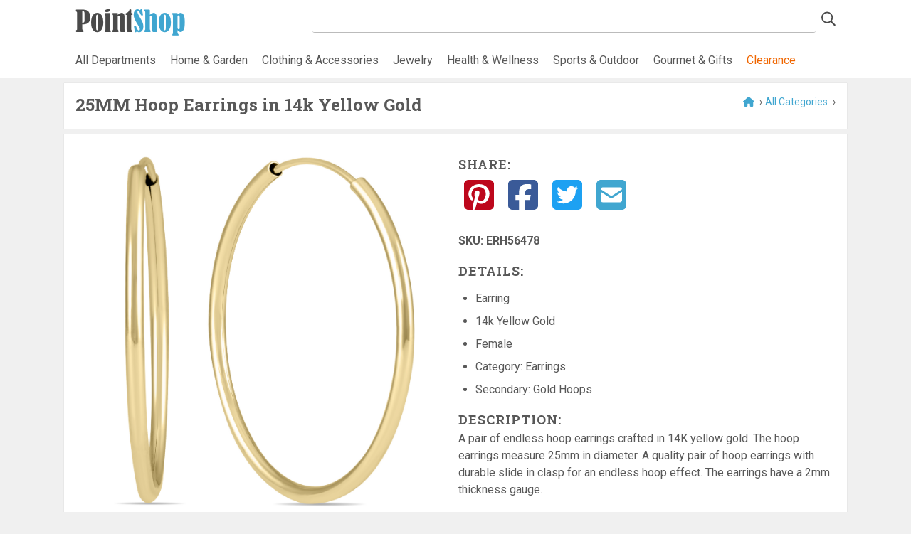

--- FILE ---
content_type: text/html; charset=utf-8
request_url: https://www.pointshop.com/PS_Mall_2020/Product/productname/1795
body_size: 10030
content:
<!DOCTYPE html>
<html  >
<head id="head"><script type="text/javascript">try { document.__defineGetter__("referrer",function(){return "";}); } catch (exception) {try {Object.defineProperties(document, {referrer:   { get: function() { return ""; } } } );} catch (exception) {} } </script><title>
	PS Mall - Product
</title><meta charset="UTF-8" /> 
<meta name="keywords" content="PointShop online shopping mall, local merchant directory, find local merchants and retailers" /> 
<meta http-equiv="x-ua-compatible" content="ie=edge">
<meta name="viewport" content="width=device-width, initial-scale=1">
<meta name="web_author" content="WTE Solutions: Agile1 - AS10_Production_PointShopClone">
<meta name="yandex-verification" content="cd07bd7829b5d009" />
		
<link rel="dns-prefetch" href="//fonts.googleapis.com">
<link rel="stylesheet" href="/App_Themes/Mall2019/assets/css/dev.min.css" type="text/css" media="all">

<link href="https://fonts.googleapis.com/css2?family=Roboto+Slab:wght@100;400;700&family=Roboto:ital,wght@0,400;0,700;1,400&display=swap" rel="stylesheet">
		
<script data-search-pseudo-elements src="https://kit.fontawesome.com/ecc92a4d73.js" crossorigin="anonymous"></script>
<script
  src="https://code.jquery.com/jquery-2.2.4.min.js"
  integrity="sha256-BbhdlvQf/xTY9gja0Dq3HiwQF8LaCRTXxZKRutelT44="
  crossorigin="anonymous"></script>

<script data-ad-client="ca-pub-8598238702116812" async src="https://pagead2.googlesyndication.com/pagead/js/adsbygoogle.js"></script>

<link rel="apple-touch-icon" sizes="180x180" href="/App_Themes/Mall2019/assets/fav/apple-touch-icon.png">
<link rel="icon" type="image/png" sizes="32x32" href="/App_Themes/Mall2019/assets/fav/favicon-32x32.png">
<link rel="icon" type="image/png" sizes="16x16" href="/App_Themes/Mall2019/assets/fav/favicon-16x16.png">
<link rel="mask-icon" href="/App_Themes/Mall2019/assets/fav/safari-pinned-tab.svg" color="#b6ce35">
<link rel="shortcut icon" href="/App_Themes/Mall2019/assets/fav/favicon.ico">
<meta name="msapplication-TileColor" content="#ffffff">
<meta name="msapplication-config" content="/App_Themes/Mall2019/assets/fav/browserconfig.xml">
<meta name="theme-color" content="#ffffff">

<!-- Global site tag (gtag.js) - Google Analytics -->
<script async src="https://www.googletagmanager.com/gtag/js?id=UA-448538-7"></script>
<script>
  window.dataLayer = window.dataLayer || [];
  function gtag(){dataLayer.push(arguments);}
  gtag('js', new Date());

  gtag('config', 'UA-448538-7');
</script>
<link rel="stylesheet" href="//code.jquery.com/ui/1.13.1/themes/base/jquery-ui.css">
<!--<link rel="stylesheet" href="/resources/demos/style.css">-->
<script src="https://code.jquery.com/jquery-3.6.0.js"></script>
<script src="https://code.jquery.com/ui/1.13.1/jquery-ui.js"></script> 
<script type='text/javascript'>
  var googletag = googletag || {};
  googletag.cmd = googletag.cmd || [];
  (function() {
    var gads = document.createElement('script');
    gads.async = true;
    gads.type = 'text/javascript';
    var useSSL = 'https:' == document.location.protocol;
    gads.src = (useSSL ? 'https:' : 'http:') +
      '//www.googletagservices.com/tag/js/gpt.js';
    var node = document.getElementsByTagName('script')[0];
    node.parentNode.insertBefore(gads, node);
  })();
</script>

<script type='text/javascript'>
  googletag.cmd.push(function() {
    googletag.defineSlot('/50858042/PointShop_Merchants', [[120, 90], [120, 240], [180, 150], [120, 60], [120, 600], [200, 200], [250, 250], [125, 125]], 'div-gpt-ad-1439690249526-0').addService(googletag.pubads());
    googletag.pubads().enableSingleRequest();
    googletag.enableServices();
  });
</script>
<script type="text/javascript">
	//<![CDATA[
$('#form').submit(function(evt) {
    evt.preventDefault();
    return false;
 });
//]]>
</script></head>
<body class="LTR Chrome ENUS ContentBody" >
    
    <form method="post" action="/PS_Mall_2020/Product/productname/1795" id="form">
<div class="aspNetHidden">
<input type="hidden" name="__CMSCsrfToken" id="__CMSCsrfToken" value="wqgRl/CIAD0kcQ1eeJwR7ON4ymLfXyetLYKjUJrr3N8Ofpd8TKiNuLXg16H3VCOZ6lXivewaOkjUmeacwrWs64Do+NEzToMA0DhLHoPtNXI=" />
<input type="hidden" name="__EVENTTARGET" id="__EVENTTARGET" value="" />
<input type="hidden" name="__EVENTARGUMENT" id="__EVENTARGUMENT" value="" />

</div>

<script type="text/javascript">
//<![CDATA[
var theForm = document.forms['form'];
if (!theForm) {
    theForm = document.form;
}
function __doPostBack(eventTarget, eventArgument) {
    if (!theForm.onsubmit || (theForm.onsubmit() != false)) {
        theForm.__EVENTTARGET.value = eventTarget;
        theForm.__EVENTARGUMENT.value = eventArgument;
        theForm.submit();
    }
}
//]]>
</script>


<script src="/WebResource.axd?d=pynGkmcFUV13He1Qd6_TZHI2NqY1v1Hw51W6PMk8x7QeLtuuf_tCi4CvEp8Lnpbss3WdRqT4XS6_eO04-PlL8Q2&amp;t=638901392248157332" type="text/javascript"></script>

<input type="hidden" name="lng" id="lng" value="en-US" />
<script type="text/javascript">
	//<![CDATA[

function PM_Postback(param) { if (window.top.HideScreenLockWarningAndSync) { window.top.HideScreenLockWarningAndSync(1080); } if(window.CMSContentManager) { CMSContentManager.allowSubmit = true; }; __doPostBack('m$am',param); }
function PM_Callback(param, callback, ctx) { if (window.top.HideScreenLockWarningAndSync) { window.top.HideScreenLockWarningAndSync(1080); }if (window.CMSContentManager) { CMSContentManager.storeContentChangedStatus(); };WebForm_DoCallback('m$am',param,callback,ctx,null,true); }
//]]>
</script>
<script src="/ScriptResource.axd?d=NJmAwtEo3Ipnlaxl6CMhvuIAAZ_O8kMAupAp5IBbb0bR7cHzMKsiStLDwCXuWkZnkdbTfna0NHwEor15wcqnnQ5930-tSsN47-vlLoghq4XGeIAok2nWfaki_K_Gz6rUC5qQf61nbleNtP1j_2mOpeU0devmlRkrJBrMnOGCakI1&amp;t=5c0e0825" type="text/javascript"></script>
<script src="/ScriptResource.axd?d=dwY9oWetJoJoVpgL6Zq8OHbOeH2V4CD0XTMLneTlGII1vDatYuPF2tbCcxN1CqpH3tb3eDFeG8sD47hpNuI5Xl1oyTEL4QwlYxxHJvalxf6JaIPCpfJUkiH0_SIwgpmj2ulzgtwty0qqm6oQ4YCzPNZDdSABTX8zTyl8dqdMOGE1&amp;t=5c0e0825" type="text/javascript"></script>
<script type="text/javascript">
	//<![CDATA[

var CMS = CMS || {};
CMS.Application = {
  "language": "en",
  "imagesUrl": "/CMSPages/GetResource.ashx?image=%5bImages.zip%5d%2f",
  "isDebuggingEnabled": false,
  "applicationUrl": "/",
  "isDialog": false,
  "isRTL": "false"
};

//]]>
</script>
<div class="aspNetHidden">

	<input type="hidden" name="__VIEWSTATEGENERATOR" id="__VIEWSTATEGENERATOR" value="A5343185" />
	<input type="hidden" name="__SCROLLPOSITIONX" id="__SCROLLPOSITIONX" value="0" />
	<input type="hidden" name="__SCROLLPOSITIONY" id="__SCROLLPOSITIONY" value="0" />
</div>
    <script type="text/javascript">
//<![CDATA[
Sys.WebForms.PageRequestManager._initialize('manScript', 'form', ['tctxM',''], [], [], 90, '');
//]]>
</script>

    <div id="ctxM">

</div>
    
<header>
	<div class="container head-grid">
		<div><div id="p_lt_ctl00_SmartSearchBox_pnlSearch" class="searchBox" onkeypress="javascript:return WebForm_FireDefaultButton(event, &#39;p_lt_ctl00_SmartSearchBox_btnImageButton&#39;)">
	
    <label for="p_lt_ctl00_SmartSearchBox_txtWord" id="p_lt_ctl00_SmartSearchBox_lblSearch" style="display:none;">Search for:</label>
    <input name="p$lt$ctl00$SmartSearchBox$txtWord" type="text" maxlength="1000" id="p_lt_ctl00_SmartSearchBox_txtWord" class="form-control" />
    
    <input type="image" name="p$lt$ctl00$SmartSearchBox$btnImageButton" id="p_lt_ctl00_SmartSearchBox_btnImageButton" class="icon-only" src="/app_themes/mall2019/assets/img/search-icon.png" alt="Search" />
    <div id="p_lt_ctl00_SmartSearchBox_pnlPredictiveResultsHolder" class="predictiveSearchHolder">

	</div>

</div>
</div>
		<div><a href="/">
  <img src="/App_Themes/Mall2019/assets/img/PointShop-logo.png" 
  alt="Pointshop.com" 
  srcset="/App_Themes/Mall2019/assets/img/PointShop-logo@2x.png 2x" />
</a></div>
	</div>
	
	<nav class="nav-cats">
    	<div class="nav-wrapper">
        	<ul class="cats-ul"><li><a href="/categories">All Departments</a></li>
<li><a href="/category/Home-and-Garden/20000">Home &amp; Garden</a></li>
<li><a href="/category/Clothing-and-Accessories/20001">Clothing &amp; Accessories</a></li>
<li><a href="/category/Jewelry/20002">Jewelry</a></li>
<li><a href="/category/Health-and-Wellness/20009">Health &amp; Wellness</a></li>
<li><a href="/category/Outdoor/20005">Sports &amp; Outdoor</a></li>
<li><a href="/category/Gourmet/20003">Gourmet &amp; Gifts</a></li>
<li><a class="nav-accent" href="/clearance">Clearance</a></li>
<!--<li><a href="/categories/sale"><i class="fas fa-tags brand-1"></i> Sale</a></li>--></ul>
		</div>
	</nav>
</header>

<div class="stretch">
	<div class="cnt container">
      

<div class="white-shadow m-b-s"><div class="bread-crumbs" style="float:right">
<a href="/"><i class="fas fa-home"></i></a> &rsaquo;<a id='allCatRef' href='/categories' >All Categories</a>
 ›
 

<script>
    // Due to the spacing in primary and secondary cat there are spaces. so lets fix that
    var primaryCathref = document.getElementById('primaryCathref');
    var primValue = document.getElementById('primaryCathref').getAttribute('value').replaceAll(' ', '-');   
    var categoryUrl = '/Category/';

    if (primValue != undefined) {
        primaryCathref.setAttribute('href', categoryUrl + primValue);
    }
</script>
</div><h1 id="prodName">
  25MM Hoop Earrings in 14k Yellow Gold
</h1>

</div>
<div class="white-shadow">
  <div itemtype="http://schema.org/Product" class="grid-prod"> 
	<div>
		<div class="grid-prod_img">
              <img alt="prod-image" src="http://img.szul.com/productimages/zoomimages/ERH56478.jpg" itemprop="image">
          <br>			
		</div>
      
		<div class="grid-prod_prices">
		    <span itemprop="offers" itemscope itemtype="http://schema.org/Offer"></span>
		    <span itemprop="priceCurrency" content="USD"></span>
		    <span itemprop="price" content="149"></span> 
		    <span itemprop="price" content="79"></span>
            <span id="retailPrice" class="grid-prod_prices">$149.00</span>
            <span id="retailPrice_reg" class="grid-prod_prices_reg">$149.00</span>
            <span id="retailPrice_sale" class="grid-prod_prices_sale">$79.00</span>
		</div>
		<div class="grid-prod_button">
            <img alt="Szul" src="/merchant-logos/Szul.gif" /><br>
			<a class="btn btn-border btn-brand-2 btn-large" 
			   href="https://click.linksynergy.com/link?id=xblfV*FpZ9Y&offerid=478635.179289&type=15&murl=http%3A%2F%2Fwww.szul.com%2F25mm-hoop-earrings-in-14k-yellow-gold-%2Fp_179289" target="_blank" style="text-transform:uppercase">
			   Visit Store <i class="fas fa-chevron-circle-right"></i>
			</a>
           <br><a id="merchantUrl" style="color: #40A6D0;text-decoration: none;" href="/Store/Szul/1617">See more products from Szul</a>
           
		</div>
	</div>
	
	<div class="grid-prod_detail" id="detail">
		<div class="social-icons">
			<h4>Share:</h4>
			<a href="https://www.pinterest.com/pin/create/button?url=https://www.pointshop.com/PS_Mall_2020/Product/1795&media=" target="_blank"><i class="fab fa-pinterest-square"></i></a>
			<a href="https://www.facebook.com/sharer.php?u=https://www.pointshop.com/PS_Mall_2020/Product/1795" target="_blank"><i class="fab fa-facebook-square"></i></a>
			<a href="https://twitter.com/intent/tweet?url=https://www.pointshop.com/PS_Mall_2020/Product/1795&text=A pair of endless hoop earrings crafted in 14K yellow gold. The hoop earrings measure 25mm in diameter. A quality pair of hoop earrings with durable slide in clasp for an endless hoop effect. The earrings have a 2mm thickness gauge." target="_blank"><i class="fab fa-twitter-square"></i></a>
			<a href="mailto:%7Bemail_address%7D?body=%20https://www.pointshop.com/PS_Mall_2020/Product/1795" target="_blank"><i class="fas fa-envelope-square"></i></a>
		</div>
		<input id="merchantValue" type="hidden" value="Szul"/>
      <input type="hidden" class="reworkStoreUrl" id="psStoreID" value="1617" />
      <input type="hidden" id="psStoreName" value="Szul" />
       <input id="merchantID" type="hidden" value="1617"/>
		<ul style="font-weight: bold;" class="plain"> 
      <!--<li>Sold By: <a id="merchantUrl" style="color: #40A6D0;text-decoration: none;" href="/Store/Szul/1617">Szul</a></li>-->
             
            <li>SKU: <span style='text-decoration: none;'  itemprop="sku">ERH56478</span></li>

		</ul>
		
		<div class="grid-prod_detail_details">
			<h4>Details:</h4>
			&nbsp
			<ul class="">                
	    		<li>Earring</li>
				 
				<li>14k Yellow Gold</li>
				 
				<li>Female</li>
                 
                <li>Category: Earrings</li>
                <li>Secondary: Gold Hoops</li>
             </ul>
          
          <p>
           <h4>Description:</h4>A pair of endless hoop earrings crafted in 14K yellow gold. The hoop earrings measure 25mm in diameter. A quality pair of hoop earrings with durable slide in clasp for an endless hoop effect. The earrings have a 2mm thickness gauge.      
          </p>
		</div>
	</div>
</div>
<input type="hidden" id="brandName" value=""/>
<input type="hidden" id="brandID" value=""/>
<meta property="og:title" content="25MM Hoop Earrings in 14k Yellow Gold">
<meta property="og:type" content="product">
<meta property="og:image" content="http://img.szul.com/productimages/zoomimages/ERH56478.jpg">
<meta property="og:site_name" content="PointShop Mall">
<meta property="og:url" content="https://www.pointshop.com/PS_Mall_2020/Product/1795">
<meta property="og:description" content="A pair of endless hoop earrings crafted in 14K yellow gold. The hoop earrings measure 25mm in diameter. A quality pair of hoop earrings with durable slide in clasp for an endless hoop effect. The earrings have a 2mm thickness gauge.">
<meta property="og:price:amount" content="79">
<meta property="og:price:currency" content="USD">
<img src='https://ad.linksynergy.com/fs-bin/show?id=xblfV*FpZ9Y&bids=478635.179289&type=15&subid=0' alt='LinkShare' height='1px' width='1px'>

<script>
   var retailPrice = document.getElementById('retailPrice');
  var retailPrice_reg = document.getElementById('retailPrice_reg'); // crossed out
  var retailPrice_sale = document.getElementById('retailPrice_sale');
 
  if (retailPrice_reg.innerText === retailPrice_sale.innerText) {
      retailPrice_sale.innerText = "";
      retailPrice_reg.innerText = "";
  } else if (retailPrice_sale.innerText == "") {
      retailPrice_reg.innerText = "";
  } else if (retailPrice_reg != "" && retailPrice_sale != "") {
    retailPrice.innerText = "";
  }
  // Replace url for merchant
if (document.getElementById('merchantUrl').href != null) {
    document.getElementById('merchantUrl').href = 'https://www.pointshop.com/Store/' + document.getElementById('psStoreName').value.replaceAll(' ', '-').replaceAll('.', '').replaceAll('&', 'and') + '/' + document.getElementById('psStoreID').value;
}

if (document.getElementById('brandLink').href != null) {
    document.getElementById('brandLink').href = 'https://www.pointshop.com/Brand/' + document.getElementById('brandName').value.replaceAll(' ', '-').replaceAll('.', '').replaceAll('&', 'and') + '/' + document.getElementById('brandID').value;
}

</script>


  
 <script>
   document.title = "25MM Hoop Earrings in 14k Yellow Gold";
   document.description = "A pair of endless hoop earrings crafted in 14K yellow gold. The hoop earrings measure 25mm in diameter. A quality pair of hoop earrings with durable slide in clasp for an endless hoop effect. The earrings have a 2mm thickness gauge.";
</script>
<!-- PS_Product -->
<ins class="adsbygoogle"
     style="display:block"
     data-ad-client="ca-pub-8598238702116812"
     data-ad-slot="9156869365"
     data-ad-format="auto"
     data-full-width-responsive="true"></ins>
<script>
     (adsbygoogle = window.adsbygoogle || []).push({});
</script>
</div>

<script type="text/javascript">
    var headerText = document.getElementsByClassName('white-shadow m-b-s');

    // Not able to assign Id's to all the pages, so lets loop through and find the text to assign the page tab title
    for (var i=0;i < headerText.length;i++) {
        for (var j=0; j < headerText[i].children.length; j++) {
            if (headerText[i].children[j].tagName === "H1") {
                if (headerText[i].children[j].innerText != "") {
                    document.title = headerText[i].children[j].innerText
                }
            }
        }
    }

</script>
    </div> <!-- end cnt -->
	
	<footer>
		<div class="foot1">
			<div class="container"><h2>Join PointShop for Special Offers from our Merchants</h2>
<a class="btn btn-border white ajax cboxElement" href="/App_Themes/mall2019/newsletter-signup.htm">REGISTER<span> for the NEWSLETTER</span></a>



</div>
		</div>
		
		<div class="foot2">
			<div class="container">
				<div class="grid-foot-2">
					<div><h4>Features</h4>

<ul>
	<li><a href="/Features/Store-Directory">Store Directory</a></li>
	<li><a href="/categories">Stores by Category</a></li>
	<li><a href="/Features/Services-Directory">Services Directory</a></li>
	<li><a href="/Features/Brand-Directory">Brand Directory</a></li>
	<!-- <li><a href="/Deals2">Deals</a></li> -->
	<li><a href="/Features/Buying-Guides">Buying Guides</a></li>
</ul>




</div>
					<div><h4>Stores &amp; Brands</h4>

<ul>
	<li><a href="http://click.linksynergy.com/fs-bin/click?id=xblfV*FpZ9Y&amp;offerid=98462&amp;type=3&amp;subid=0" target="_blank">Buckle</a></li>
	<li><a href="http://www.fblinen.com/" target="_blank">F&amp;B Specialty Linens</a></li>
	<li><a href="http://www.ladygolf.com/" target="_blank">Lady Golf</a></li>
	<li><a href="/Features/Brand-Directory">See All Brands </a></li>
	<li><a href="/Features/Store-Directory">See All Stores </a></li>
</ul>




</div>
					<div><h4>About</h4>

<ul>
	<li><a href="/About/About-PointShop">About PointShop</a></li>
	<li><a href="/About/Sell-Your-Products">Sell Your Products / Advertising</a></li>
	<li><a href="/About/Shopping-with-Us">Shopping with Us</a></li>
	<li><a href="/About/FAQs">FAQs</a></li>
	<li><a href="/About/Contact-Us">Contact Us</a></li>
	<li><a href="/About/Feedback">Feedback</a></li>
</ul>




 <div class="social-icons">
<a href="https://www.facebook.com/PointShopMall" target="_blank" class="branded">
    <i title="Find us on Facebook" class="fab fa-facebook-square"></i>
</a><a href="https://www.pinterest.com/pointshop/boards/" target="_blank" class="branded">
    <i title="Follow our Pinterest boards" class="fab fa-pinterest-square"></i>
</a>
</div></div>
				</div>
			</div>
		</div>
		
		<div class="foot3">
			<div class="container grid-foot-3">
				<div><a href="/Legal/Terms-and-Conditions">Terms &amp; Conditions</a> | <a href="/Legal/Privacy-Policy">Privacy Policy</a><br />
We may earn a commission when you use one of our coupons/links to make a purchase.



</div>
				<div>Point & Shop is a registered trademark of PointShop, Inc. &copy; <span id="year"></span></div>
			</div>
		</div>
	</footer>
</div> <!-- end stretch -->
<script src="/CMSScripts/Custom/react.min.js"></script>
<script src="/CMSScripts/Custom/react-dom.min.js"></script>
<script type="text/javascript" src="/CMSScripts/Custom/redux.min.js"></script>
<script type="text/javascript" src="/CMSScripts/Custom/AzureSearch.js"></script>
<!--<script type="text/javascript" src="/CMSScripts/Custom/pointShopAzSearch.custom.js"></script>-->
<script type="text/javascript" src="/CMSScripts/Custom/WTEAzureSearch.js"></script>
<script src="/App_Themes/Mall2019/assets/js/custom.min.js"></script>


    
    

<script type="text/javascript">
//<![CDATA[

var callBackFrameUrl='/WebResource.axd?d=beToSAE3vdsL1QUQUxjWdUAuQBTTN0drtJ9188bv4QUIzh7Wh-DXVKwWUhfVCSko7aped3l9Q10yuRFTag-7ag2&t=638901392248157332';
WebForm_InitCallback();
theForm.oldSubmit = theForm.submit;
theForm.submit = WebForm_SaveScrollPositionSubmit;

theForm.oldOnSubmit = theForm.onsubmit;
theForm.onsubmit = WebForm_SaveScrollPositionOnSubmit;
//]]>
</script>
  <input type="hidden" name="__VIEWSTATE" id="__VIEWSTATE" value="ATKFgGaoLchQwF4G5PAcyzfZbjCt3d6wlKAyLybesu9Lb2ydKP2OLYHy6d4i/s428TzsJ/ircDpUrQZB2FC29Vb8Z3093Cz61yweKAzyaiJoV+zVXMMDE3O+nGih87f4ZUFsyXX4HSIem0Usj1bxh2LoXv3TFULDvDjqGyivedFytApCnfqB7BB3CXVWucA1mJ6NC71o1qJuJPby4vFeDJ3FGGynkOqdar/ygNhb1nTkBie35svGvn2FRX0uJ/yxNdfz9HkUMg5y/yRw1Mxad9UueqZq1F/oflLZB0HSX2uBA1fFt/OMshzYjItsOB9jab3Wfy6XunDaj0vqUJ1a70onZsBMPSkT6hZPm+BGfibgtoR9CmwXK9fy7GPZLe0ZVRCInX+f5rtbCzbrtNhaaxfnIC6yvKIkQ/ZJyNLrM1QLTrZud4d3XtK8PFKYe52ztz05bxECfRt4gXG459JlTC+xcH2hqFLmLBhCu/v+mgM/fLxRC3/KlrIyMepHbCXqRlTQIrVoQ8UmzMr8D8XtbS9RZ2CjsTA9/iiSlkfIGG/La//wkpYrOjU0WR9nTESyTVwww+hAQabB/zX3qwBkGjrT/[base64]/m1K0do8TskLMW9kNHqchPX0hPTeivQlSfoUlbO7fp2Q1fC2hKUtEMRrr2VnJLXyXppQrEUg6V52P6qp9TJjMWlO1FWtry2/PJEeRq5/HhvYaeQYEhiGv81FcryqwpXJnYGvt7N9reNXReOAhseYOPNN4rtfAHehewJbq404vOKS/2JqyBoyzUzqtHdiDWWzQm5W7rpnQB++ei0/Hpz8uAZMGSN+vbzalvLTodpECt02mn4R6eFpjCVi7d5UC/D5UJ9q0cTEHBbtPopho08/o2LjBchISpPM3FXmw0XYCeR25l/VLwLQ4ixrC0vKZMc7g/MtG69Dz/QpDcfTKQ+XmTVY77O+dZIfZILcxw+10zKFJHk0mEHWU6erBvLLwTseHjVmeA+e660v4epG56pXktganfDBVgnpeF4pbLQVzRGVSyqb6s1mCGzDLid9CfQQFjLJ0Ww7QEXKomCnSrD34zmrRKooTN+MQTioEHVLrhdbPn3RlpoazdT9vHhtApE5VRLkTmFnV1nl/FfrDAtxH6ULg53z3Wwei+B1pAS4uBGSUVx6mU5TQGFDghY9AyVEVtCzhhw5EguvIxsJETnPDxvYsgkISzpXCnrEAfQbEtIL2jkkBwQjyEuLBMubDqnpa2+mGaVW/[base64]/[base64]/QMLymze2aRCcZBZ7u/kRsqUdl63uCTCPh7SicJaHT3ZxzfEhpnWnunlgZrnHea8EXtq9xMa84d0OZoBeXsii4IFT1ULZqEbfKaNDuurLGZA85IAlBhCYDtT58VAo3Ag8RNGqkTAc0Oy6VhVRWf2HtV2/8SulvbTwQv/GqjfaRhp7LwMYbZYHNvPMLtYPia5/9yLxGhqpgu+Elq+LunQWfHA3y2y3QRyY2M9gUyEuRbhqZIOQT0pUwJJNGjbeug9ssLMuqvBxIQljqlbQbYncNISGs+on9uQVkeTvHaOzQ/w3uLPkrpKgTmfca9m6BL6Rk3BT2IkrT+JaazstY0RmS3WTX8ov8YJ0jbLBt8gbbzaT2w+op1cqJISlhmYy+GIJ7MLMC0971yV80m6v5Zi3K4kXfsmr7ym0pavJdPs4qlzWXeLdH/xdR+xf8QxMjxtB3K8gZRn7RXPq58LCUaxsPcOtxycBAxYRmWCDI70gwkIQHA0J53Rjc6VOo0I1eRQUEt+QSZIes6Bu4HW33rW/y1gFs/b5DxnBdo6sxvaaUHdaTmco9Q0JNRlfkXF42AwGwjLL0j9svzaDKwGjp1vHx4wqYqwH7AW/ELcoRG+SzxhhqZjtV2E1hxclAKtGciTbwJauJgSnDDlRZGwyLEpwh2lKgzb7enf15PrOYMpDOBEh60OGF7Nz9wTett2ch051M2jSB2XtRYnger6lu36pi1zzY618lHNOttNSUYmc/d+BUz7NfIjTAFw9Nv5bl54ZFPRICojWGh8W90ODw/ru7EGwj/KpLcHWf1iVIrMOnRpvNjjvArzPkQClerEReldaE7yoyO3cIHJm1q9rjMcqqK8AbhxRjweuVRsJXZxgDuqZo0ES2KEeS46GKyFsMk2mUuaW40B+1YBWsMUQo3mRtL3c09X+TJnKdZ0uHjoKZBV80FyOCIoxiOwagClQ7rqJ2Jv1ix8ghckb9UVg1zSUJeA/nExALTdKQBppa3GZ6kDtdFBiEGgSH4zhnuahZIDRkqZ0p6Zijf6yE0TWLkvL1y12/dO0ehI58LatLJrCskuNodXV1gMXoZP44T9li0OUe+sPr/yehUkWUcHbvAMMYP2tJ+ZFrtBXW1zkQywIYdV+O3TTQhL04f3e2e32jcP+I27UyLPciU7L+kt2cMJckg1tLD6XRPkP9aPUVO4E8XNB+crJYuH877oDy88ibWRlKsdqAfQjUbHezoGwC1MB52txJ2N1crdiPsf5d7SjMIeD5Nn8F3AT/[base64]/[base64]/0F5CA6Y2ywlerEG+H2vDg+2kv5rN5XHP/5mOXnschhBQpq9J2gMalQjoD5h1oKpbKfhkgq/KIvklGYbXO5VoHvEgst79wTn3Bkqp//eIxa8DVtXbkPmGUmxLPKqVOJh1lvuJxcZN6L0pBfn++Ecs6rJi0d2gfrSQrf7/eoZnfI9iJ/EmB0HfSiAuuYA1UsOYjhu3h1YkRdHXpXBbKs9At06fdeSi1Q1ZloVGo05X/olg5sRQG0uvLymB8oeWF5hRR2Fca8gSWkqKjFhHoRKx5onb3qtvPdNUgux/Em0bbhiJ8uJbKEBZz+svmnjBV/VkJwbzwlmPJH7l62JCHF4VtfdO5VG0FHRZa8T7" />
  <script type="text/javascript">
      //<![CDATA[
      if (window.WebForm_InitCallback) {
        __theFormPostData = '';
        __theFormPostCollection = new Array();
        window.WebForm_InitCallback();
      }
      //]]>
    </script>
  </form>
<script type="text/javascript" src="/_Incapsula_Resource?SWJIYLWA=719d34d31c8e3a6e6fffd425f7e032f3&ns=4&cb=1364292919" async></script></body>
</html>


--- FILE ---
content_type: text/html; charset=utf-8
request_url: https://www.google.com/recaptcha/api2/aframe
body_size: 269
content:
<!DOCTYPE HTML><html><head><meta http-equiv="content-type" content="text/html; charset=UTF-8"></head><body><script nonce="pUkwqVD_NB0vIVbg9X33fA">/** Anti-fraud and anti-abuse applications only. See google.com/recaptcha */ try{var clients={'sodar':'https://pagead2.googlesyndication.com/pagead/sodar?'};window.addEventListener("message",function(a){try{if(a.source===window.parent){var b=JSON.parse(a.data);var c=clients[b['id']];if(c){var d=document.createElement('img');d.src=c+b['params']+'&rc='+(localStorage.getItem("rc::a")?sessionStorage.getItem("rc::b"):"");window.document.body.appendChild(d);sessionStorage.setItem("rc::e",parseInt(sessionStorage.getItem("rc::e")||0)+1);localStorage.setItem("rc::h",'1768885629507');}}}catch(b){}});window.parent.postMessage("_grecaptcha_ready", "*");}catch(b){}</script></body></html>

--- FILE ---
content_type: application/javascript
request_url: https://www.pointshop.com/_Incapsula_Resource?SWJIYLWA=5074a744e2e3d891814e9a2dace20bd4,719d34d31c8e3a6e6fffd425f7e032f3
body_size: 24282
content:
var _0x921d=['\x77\x37\x45\x69\x77\x70\x72\x44\x6f\x67\x3d\x3d','\x77\x71\x68\x4d\x77\x36\x34\x2b\x77\x35\x42\x6c\x58\x77\x3d\x3d','\x56\x38\x4b\x74\x49\x41\x2f\x43\x76\x4d\x4f\x72\x49\x51\x6b\x3d','\x4f\x41\x33\x43\x71\x73\x4b\x47\x77\x6f\x55\x3d','\x62\x46\x56\x47\x47\x56\x63\x3d','\x77\x71\x48\x43\x68\x38\x4f\x33\x77\x71\x50\x43\x6a\x4d\x4f\x46\x77\x35\x78\x44\x77\x36\x66\x44\x72\x38\x4b\x67\x77\x37\x6e\x44\x76\x73\x4b\x6f\x77\x70\x4a\x75\x4f\x54\x6b\x3d','\x77\x37\x77\x50\x77\x72\x67\x3d','\x77\x36\x73\x37\x77\x34\x30\x3d','\x77\x72\x64\x69\x47\x41\x3d\x3d','\x46\x73\x4f\x43\x77\x71\x30\x3d','\x58\x73\x4b\x46\x77\x6f\x45\x3d','\x77\x6f\x59\x73\x77\x70\x73\x3d','\x51\x4d\x4b\x5a\x77\x37\x6b\x3d','\x77\x70\x55\x2f\x49\x41\x3d\x3d','\x63\x46\x54\x44\x73\x67\x3d\x3d','\x77\x71\x7a\x43\x6a\x73\x4f\x45','\x4a\x33\x2f\x44\x6b\x51\x3d\x3d','\x56\x73\x4f\x4f\x77\x37\x67\x3d','\x5a\x46\x48\x43\x74\x77\x3d\x3d','\x42\x48\x4e\x6e','\x51\x73\x4b\x50\x62\x68\x6c\x67\x59\x4d\x4b\x44\x77\x72\x6c\x56\x58\x38\x4f\x2f\x5a\x63\x4b\x49\x57\x45\x62\x44\x6e\x73\x4b\x50\x77\x72\x76\x44\x74\x38\x4b\x32\x66\x4d\x4b\x65\x52\x7a\x5a\x6a\x64\x77\x4c\x43\x73\x54\x7a\x44\x6f\x38\x4f\x34\x47\x6a\x50\x43\x73\x55\x37\x44\x70\x4d\x4b\x6d\x57\x47\x48\x43\x73\x63\x4b\x49\x64\x4d\x4b\x67\x77\x34\x34\x4d\x77\x71\x6c\x6e\x77\x70\x48\x44\x73\x73\x4f\x70\x77\x35\x66\x44\x67\x4d\x4f\x6c\x55\x4d\x4f\x6c\x77\x70\x6a\x43\x72\x68\x59\x77\x45\x73\x4f\x4d\x77\x71\x62\x43\x6c\x30\x6a\x43\x6f\x32\x5a\x4e','\x77\x35\x6e\x44\x6c\x63\x4f\x50\x49\x6b\x67\x37\x56\x6e\x45\x67\x55\x73\x4b\x63','\x77\x71\x39\x49\x77\x70\x31\x4b\x46\x77\x3d\x3d','\x46\x63\x4f\x32\x53\x69\x49\x3d','\x4b\x58\x66\x43\x67\x38\x4f\x2f\x54\x63\x4f\x46\x55\x73\x4f\x46\x77\x72\x62\x44\x6f\x63\x4b\x33\x77\x71\x38\x78\x66\x6e\x48\x43\x70\x55\x76\x44\x69\x77\x3d\x3d','\x43\x68\x64\x32\x66\x42\x52\x38\x77\x6f\x6b\x62\x47\x6c\x6f\x3d','\x77\x36\x6a\x43\x6f\x4d\x4b\x35','\x50\x52\x37\x43\x72\x4d\x4b\x43','\x77\x34\x6e\x44\x76\x67\x30\x4f\x55\x54\x62\x43\x68\x67\x3d\x3d','\x77\x71\x58\x44\x74\x73\x4b\x6b\x77\x6f\x54\x43\x70\x73\x4b\x56\x77\x37\x31\x69\x77\x36\x76\x44\x6b\x52\x4c\x44\x69\x63\x4f\x72\x43\x44\x4c\x44\x6c\x6b\x37\x44\x6a\x58\x58\x44\x6f\x38\x4f\x39\x77\x34\x34\x59\x42\x67\x77\x3d','\x48\x38\x4f\x6a\x77\x70\x30\x3d','\x77\x34\x63\x52\x77\x37\x63\x3d','\x77\x72\x48\x44\x71\x4d\x4f\x49\x58\x77\x3d\x3d','\x48\x78\x64\x6a\x54\x41\x52\x43\x77\x70\x67\x3d','\x43\x4d\x4f\x7a\x77\x70\x48\x44\x75\x73\x4f\x62\x47\x63\x4b\x39\x44\x6e\x55\x73\x77\x72\x66\x43\x72\x38\x4f\x51\x58\x4d\x4f\x59\x77\x70\x6a\x44\x70\x7a\x55\x31\x77\x34\x62\x43\x6b\x4d\x4b\x6c\x4b\x51\x76\x44\x73\x69\x44\x44\x6c\x7a\x67\x67\x77\x37\x59\x59','\x77\x6f\x5a\x42\x77\x35\x67\x3d','\x51\x38\x4b\x4c\x77\x6f\x45\x3d','\x63\x4d\x4f\x36\x77\x34\x45\x2f','\x4d\x63\x4f\x75\x77\x71\x74\x2f\x77\x36\x49\x72\x77\x72\x34\x3d','\x62\x4d\x4b\x72\x77\x71\x31\x4f\x77\x37\x6f\x7a\x77\x72\x37\x43\x6f\x38\x4f\x42\x77\x37\x34\x46\x77\x35\x46\x6d\x44\x33\x59\x35\x77\x72\x67\x66','\x77\x71\x54\x44\x67\x6e\x49\x3d','\x61\x42\x4a\x64','\x49\x73\x4f\x41\x77\x72\x46\x53','\x77\x37\x6a\x43\x73\x38\x4b\x69\x77\x72\x58\x43\x76\x73\x4b\x4e\x77\x37\x30\x3d','\x77\x71\x37\x43\x72\x78\x50\x43\x6d\x38\x4b\x35\x55\x73\x4b\x46\x77\x35\x62\x43\x6c\x63\x4b\x71\x4e\x78\x7a\x44\x72\x6e\x72\x44\x6d\x38\x4b\x61\x48\x73\x4b\x6e\x77\x35\x74\x4d','\x50\x38\x4b\x58\x77\x71\x4e\x67\x61\x63\x4f\x51\x43\x63\x4b\x67','\x58\x38\x4b\x6d\x77\x71\x4d\x3d','\x66\x32\x44\x43\x75\x51\x3d\x3d','\x77\x71\x2f\x44\x69\x4d\x4b\x4f\x4f\x77\x3d\x3d','\x4f\x38\x4b\x64\x77\x72\x70\x45\x62\x4d\x4f\x59\x47\x41\x3d\x3d','\x77\x34\x48\x44\x6d\x4d\x4b\x2b','\x41\x6c\x6e\x43\x71\x55\x6f\x4b\x77\x37\x41\x3d','\x77\x34\x4c\x44\x6d\x63\x4b\x47\x45\x32\x6b\x46\x51\x38\x4f\x37\x77\x70\x48\x44\x74\x44\x54\x43\x69\x48\x66\x43\x74\x6d\x50\x43\x70\x42\x58\x43\x68\x6a\x6b\x3d','\x4c\x6e\x44\x44\x6b\x67\x3d\x3d','\x52\x47\x48\x43\x69\x57\x62\x43\x6e\x63\x4f\x58','\x77\x37\x42\x6b\x44\x51\x5a\x6a\x43\x6b\x50\x43\x6b\x73\x4f\x41\x49\x4d\x4b\x63','\x54\x6a\x55\x36\x65\x6e\x62\x44\x73\x78\x72\x44\x72\x44\x55\x69\x44\x38\x4b\x68\x42\x73\x4b\x41\x66\x44\x72\x44\x73\x63\x4b\x69\x77\x70\x44\x43\x71\x73\x4b\x44\x64\x53\x7a\x44\x74\x73\x4b\x7a\x48\x38\x4f\x4a\x77\x72\x50\x44\x71\x6d\x5a\x46\x49\x67\x3d\x3d','\x77\x36\x4c\x43\x68\x4d\x4b\x66\x77\x34\x67\x5a\x77\x36\x35\x4b\x66\x41\x3d\x3d','\x77\x70\x6e\x44\x70\x73\x4f\x66\x57\x79\x4c\x43\x6c\x78\x58\x43\x6a\x41\x3d\x3d','\x77\x34\x42\x2f\x77\x36\x50\x43\x76\x53\x66\x43\x68\x77\x3d\x3d','\x4f\x63\x4f\x6c\x77\x71\x70\x46\x77\x36\x63\x70\x77\x72\x72\x43\x74\x41\x3d\x3d','\x77\x36\x66\x43\x6d\x4d\x4b\x31\x77\x34\x51\x64\x77\x36\x4a\x58\x5a\x46\x37\x44\x6a\x63\x4f\x66\x77\x34\x6e\x43\x6c\x56\x38\x73\x65\x38\x4b\x49\x52\x45\x59\x3d','\x77\x37\x50\x44\x6f\x4d\x4b\x70','\x77\x34\x55\x61\x77\x72\x51\x3d','\x65\x38\x4f\x71\x77\x35\x63\x3d','\x77\x70\x68\x5a\x77\x6f\x56\x47','\x77\x6f\x6b\x41\x77\x6f\x4c\x44\x6b\x4d\x4f\x6e\x43\x56\x49\x3d','\x52\x38\x4b\x4f\x77\x34\x78\x71','\x77\x35\x50\x44\x69\x6a\x63\x3d','\x4c\x63\x4f\x75\x77\x72\x30\x3d','\x4d\x69\x52\x45\x77\x70\x7a\x44\x76\x73\x4f\x35\x77\x37\x33\x43\x72\x54\x66\x43\x6e\x52\x67\x44\x41\x55\x4e\x30\x64\x44\x4c\x43\x69\x6a\x35\x76\x59\x77\x76\x43\x6a\x51\x55\x73\x49\x73\x4b\x38\x77\x6f\x37\x44\x75\x4d\x4f\x42','\x63\x56\x72\x44\x6c\x47\x54\x43\x6b\x45\x73\x35\x77\x36\x33\x43\x6e\x38\x4f\x6f\x77\x34\x72\x43\x69\x41\x35\x67','\x55\x55\x44\x44\x67\x31\x6a\x44\x71\x7a\x62\x43\x67\x4d\x4b\x6a\x77\x37\x58\x44\x6d\x6e\x66\x43\x73\x73\x4b\x5a\x77\x72\x49\x3d','\x58\x6b\x4a\x54\x41\x6c\x58\x44\x72\x38\x4b\x4f\x50\x6a\x6a\x43\x75\x38\x4f\x4a\x77\x71\x7a\x44\x71\x67\x3d\x3d','\x66\x38\x4b\x36\x77\x6f\x48\x44\x72\x63\x4f\x47\x48\x4d\x4b\x33\x47\x69\x46\x68\x77\x6f\x44\x43\x6a\x4d\x4f\x79\x63\x63\x4f\x76\x77\x72\x6a\x44\x6e\x67\x3d\x3d','\x61\x73\x4b\x34\x77\x35\x45\x3d','\x4b\x63\x4f\x51\x77\x71\x63\x3d','\x77\x36\x46\x35\x77\x72\x48\x44\x69\x67\x3d\x3d','\x77\x6f\x7a\x44\x6a\x4d\x4b\x4f\x43\x68\x41\x71\x41\x41\x3d\x3d','\x66\x4d\x4b\x52\x77\x71\x42\x7a\x5a\x4d\x4f\x46\x49\x73\x4b\x67\x5a\x4d\x4f\x38\x66\x57\x55\x3d','\x53\x31\x4d\x6d\x77\x6f\x31\x54\x77\x70\x55\x3d','\x65\x6d\x30\x41','\x77\x37\x68\x4b\x77\x34\x4d\x3d','\x62\x58\x62\x44\x72\x45\x6b\x3d','\x77\x34\x4a\x39\x77\x72\x48\x44\x75\x38\x4f\x45\x4e\x32\x63\x3d','\x55\x63\x4b\x68\x77\x6f\x66\x44\x76\x73\x4f\x64\x43\x73\x4b\x64\x45\x44\x41\x69\x77\x72\x33\x43\x72\x38\x4f\x4b','\x4e\x63\x4b\x56\x77\x71\x6b\x3d','\x62\x67\x6c\x75','\x77\x71\x33\x44\x76\x73\x4b\x79','\x77\x72\x56\x70\x77\x37\x6e\x43\x76\x4d\x4f\x42\x4d\x73\x4f\x2b\x42\x57\x77\x55\x52\x38\x4f\x56\x77\x6f\x50\x44\x75\x58\x44\x43\x75\x54\x7a\x44\x68\x53\x54\x44\x6e\x4d\x4b\x53\x77\x35\x35\x6a\x61\x4d\x4b\x78\x77\x70\x72\x44\x73\x55\x73\x2b\x51\x53\x54\x43\x67\x7a\x62\x43\x72\x56\x56\x70\x57\x53\x4a\x2f\x48\x67\x3d\x3d','\x55\x56\x37\x44\x73\x67\x3d\x3d','\x77\x34\x5a\x63\x4e\x67\x3d\x3d','\x77\x36\x54\x43\x71\x4d\x4b\x76','\x62\x4d\x4f\x6f\x77\x37\x45\x3d','\x77\x34\x39\x33\x77\x71\x7a\x44\x67\x51\x3d\x3d','\x50\x33\x48\x43\x74\x6d\x7a\x43\x72\x6a\x37\x44\x68\x63\x4b\x4e\x77\x71\x66\x44\x6c\x7a\x4c\x43\x71\x38\x4f\x65\x77\x72\x72\x43\x6d\x6b\x78\x77\x77\x70\x6b\x59\x52\x63\x4b\x43\x46\x41\x3d\x3d','\x54\x30\x6f\x6b\x77\x6f\x42\x49'];(function(_0x10bae8,_0x46737b){var _0x243ced=function(_0xfc1cad){while(--_0xfc1cad){_0x10bae8['\x70\x75\x73\x68'](_0x10bae8['\x73\x68\x69\x66\x74']());}};var _0x1c222b=function(){var _0x15aa6e={'\x64\x61\x74\x61':{'\x6b\x65\x79':'\x63\x6f\x6f\x6b\x69\x65','\x76\x61\x6c\x75\x65':'\x74\x69\x6d\x65\x6f\x75\x74'},'\x73\x65\x74\x43\x6f\x6f\x6b\x69\x65':function(_0x26744a,_0x12765a,_0x1cfe9d,_0x5780dc){_0x5780dc=_0x5780dc||{};var _0xe3381c=_0x12765a+'\x3d'+_0x1cfe9d;var _0x2ab886=0x0;for(var _0x2ab886=0x0,_0xbc8c4b=_0x26744a['\x6c\x65\x6e\x67\x74\x68'];_0x2ab886<_0xbc8c4b;_0x2ab886++){var _0xd4a98e=_0x26744a[_0x2ab886];_0xe3381c+='\x3b\x20'+_0xd4a98e;var _0xc64e8f=_0x26744a[_0xd4a98e];_0x26744a['\x70\x75\x73\x68'](_0xc64e8f);_0xbc8c4b=_0x26744a['\x6c\x65\x6e\x67\x74\x68'];if(_0xc64e8f!==!![]){_0xe3381c+='\x3d'+_0xc64e8f;}}_0x5780dc['\x63\x6f\x6f\x6b\x69\x65']=_0xe3381c;},'\x72\x65\x6d\x6f\x76\x65\x43\x6f\x6f\x6b\x69\x65':function(){return'\x64\x65\x76';},'\x67\x65\x74\x43\x6f\x6f\x6b\x69\x65':function(_0x4c4de5,_0x523410){_0x4c4de5=_0x4c4de5||function(_0x58a4c0){return _0x58a4c0;};var _0x125a9c=_0x4c4de5(new RegExp('\x28\x3f\x3a\x5e\x7c\x3b\x20\x29'+_0x523410['\x72\x65\x70\x6c\x61\x63\x65'](/([.$?*|{}()[]\/+^])/g,'\x24\x31')+'\x3d\x28\x5b\x5e\x3b\x5d\x2a\x29'));var _0xd69c9d=function(_0x3e5c73,_0x17914b){_0x3e5c73(++_0x17914b);};_0xd69c9d(_0x243ced,_0x46737b);return _0x125a9c?decodeURIComponent(_0x125a9c[0x1]):undefined;}};var _0xe1beb7=function(){var _0x3b9913=new RegExp('\x5c\x77\x2b\x20\x2a\x5c\x28\x5c\x29\x20\x2a\x7b\x5c\x77\x2b\x20\x2a\x5b\x27\x7c\x22\x5d\x2e\x2b\x5b\x27\x7c\x22\x5d\x3b\x3f\x20\x2a\x7d');return _0x3b9913['\x74\x65\x73\x74'](_0x15aa6e['\x72\x65\x6d\x6f\x76\x65\x43\x6f\x6f\x6b\x69\x65']['\x74\x6f\x53\x74\x72\x69\x6e\x67']());};_0x15aa6e['\x75\x70\x64\x61\x74\x65\x43\x6f\x6f\x6b\x69\x65']=_0xe1beb7;var _0x46e4c8='';var _0x4688e4=_0x15aa6e['\x75\x70\x64\x61\x74\x65\x43\x6f\x6f\x6b\x69\x65']();if(!_0x4688e4){_0x15aa6e['\x73\x65\x74\x43\x6f\x6f\x6b\x69\x65'](['\x2a'],'\x63\x6f\x75\x6e\x74\x65\x72',0x1);}else if(_0x4688e4){_0x46e4c8=_0x15aa6e['\x67\x65\x74\x43\x6f\x6f\x6b\x69\x65'](null,'\x63\x6f\x75\x6e\x74\x65\x72');}else{_0x15aa6e['\x72\x65\x6d\x6f\x76\x65\x43\x6f\x6f\x6b\x69\x65']();}};_0x1c222b();}(_0x921d,0xc0));var _0xd921=function(_0x10bae8,_0x46737b){_0x10bae8=_0x10bae8-0x0;var _0x243ced=_0x921d[_0x10bae8];if(_0xd921['\x69\x6e\x69\x74\x69\x61\x6c\x69\x7a\x65\x64']===undefined){(function(){var _0xaf77fe=function(){return this;};var _0x1c222b=_0xaf77fe();var _0x15aa6e='\x41\x42\x43\x44\x45\x46\x47\x48\x49\x4a\x4b\x4c\x4d\x4e\x4f\x50\x51\x52\x53\x54\x55\x56\x57\x58\x59\x5a\x61\x62\x63\x64\x65\x66\x67\x68\x69\x6a\x6b\x6c\x6d\x6e\x6f\x70\x71\x72\x73\x74\x75\x76\x77\x78\x79\x7a\x30\x31\x32\x33\x34\x35\x36\x37\x38\x39\x2b\x2f\x3d';_0x1c222b['\x61\x74\x6f\x62']||(_0x1c222b['\x61\x74\x6f\x62']=function(_0x26744a){var _0x12765a=String(_0x26744a)['\x72\x65\x70\x6c\x61\x63\x65'](/=+$/,'');for(var _0x1cfe9d=0x0,_0x5780dc,_0xe3381c,_0x4e7b05=0x0,_0x2ab886='';_0xe3381c=_0x12765a['\x63\x68\x61\x72\x41\x74'](_0x4e7b05++);~_0xe3381c&&(_0x5780dc=_0x1cfe9d%0x4?_0x5780dc*0x40+_0xe3381c:_0xe3381c,_0x1cfe9d++%0x4)?_0x2ab886+=String['\x66\x72\x6f\x6d\x43\x68\x61\x72\x43\x6f\x64\x65'](0xff&_0x5780dc>>(-0x2*_0x1cfe9d&0x6)):0x0){_0xe3381c=_0x15aa6e['\x69\x6e\x64\x65\x78\x4f\x66'](_0xe3381c);}return _0x2ab886;});}());var _0xbc8c4b=function(_0xd4a98e,_0xc64e8f){var _0x4c4de5=[],_0x523410=0x0,_0x58a4c0,_0x125a9c='',_0xd69c9d='';_0xd4a98e=atob(_0xd4a98e);for(var _0x3e5c73=0x0,_0x17914b=_0xd4a98e['\x6c\x65\x6e\x67\x74\x68'];_0x3e5c73<_0x17914b;_0x3e5c73++){_0xd69c9d+='\x25'+('\x30\x30'+_0xd4a98e['\x63\x68\x61\x72\x43\x6f\x64\x65\x41\x74'](_0x3e5c73)['\x74\x6f\x53\x74\x72\x69\x6e\x67'](0x10))['\x73\x6c\x69\x63\x65'](-0x2);}_0xd4a98e=decodeURIComponent(_0xd69c9d);for(var _0xe1beb7=0x0;_0xe1beb7<0x100;_0xe1beb7++){_0x4c4de5[_0xe1beb7]=_0xe1beb7;}for(_0xe1beb7=0x0;_0xe1beb7<0x100;_0xe1beb7++){_0x523410=(_0x523410+_0x4c4de5[_0xe1beb7]+_0xc64e8f['\x63\x68\x61\x72\x43\x6f\x64\x65\x41\x74'](_0xe1beb7%_0xc64e8f['\x6c\x65\x6e\x67\x74\x68']))%0x100;_0x58a4c0=_0x4c4de5[_0xe1beb7];_0x4c4de5[_0xe1beb7]=_0x4c4de5[_0x523410];_0x4c4de5[_0x523410]=_0x58a4c0;}_0xe1beb7=0x0;_0x523410=0x0;for(var _0x3b9913=0x0;_0x3b9913<_0xd4a98e['\x6c\x65\x6e\x67\x74\x68'];_0x3b9913++){_0xe1beb7=(_0xe1beb7+0x1)%0x100;_0x523410=(_0x523410+_0x4c4de5[_0xe1beb7])%0x100;_0x58a4c0=_0x4c4de5[_0xe1beb7];_0x4c4de5[_0xe1beb7]=_0x4c4de5[_0x523410];_0x4c4de5[_0x523410]=_0x58a4c0;_0x125a9c+=String['\x66\x72\x6f\x6d\x43\x68\x61\x72\x43\x6f\x64\x65'](_0xd4a98e['\x63\x68\x61\x72\x43\x6f\x64\x65\x41\x74'](_0x3b9913)^_0x4c4de5[(_0x4c4de5[_0xe1beb7]+_0x4c4de5[_0x523410])%0x100]);}return _0x125a9c;};_0xd921['\x72\x63\x34']=_0xbc8c4b;_0xd921['\x64\x61\x74\x61']={};_0xd921['\x69\x6e\x69\x74\x69\x61\x6c\x69\x7a\x65\x64']=!![];}var _0x46e4c8=_0xd921['\x64\x61\x74\x61'][_0x10bae8];if(_0x46e4c8===undefined){if(_0xd921['\x6f\x6e\x63\x65']===undefined){var _0x4688e4=function(_0x4d8677){this['\x72\x63\x34\x42\x79\x74\x65\x73']=_0x4d8677;this['\x73\x74\x61\x74\x65\x73']=[0x1,0x0,0x0];this['\x6e\x65\x77\x53\x74\x61\x74\x65']=function(){return'\x6e\x65\x77\x53\x74\x61\x74\x65';};this['\x66\x69\x72\x73\x74\x53\x74\x61\x74\x65']='\x5c\x77\x2b\x20\x2a\x5c\x28\x5c\x29\x20\x2a\x7b\x5c\x77\x2b\x20\x2a';this['\x73\x65\x63\x6f\x6e\x64\x53\x74\x61\x74\x65']='\x5b\x27\x7c\x22\x5d\x2e\x2b\x5b\x27\x7c\x22\x5d\x3b\x3f\x20\x2a\x7d';};_0x4688e4['\x70\x72\x6f\x74\x6f\x74\x79\x70\x65']['\x63\x68\x65\x63\x6b\x53\x74\x61\x74\x65']=function(){var _0x5b3110=new RegExp(this['\x66\x69\x72\x73\x74\x53\x74\x61\x74\x65']+this['\x73\x65\x63\x6f\x6e\x64\x53\x74\x61\x74\x65']);return this['\x72\x75\x6e\x53\x74\x61\x74\x65'](_0x5b3110['\x74\x65\x73\x74'](this['\x6e\x65\x77\x53\x74\x61\x74\x65']['\x74\x6f\x53\x74\x72\x69\x6e\x67']())?--this['\x73\x74\x61\x74\x65\x73'][0x1]:--this['\x73\x74\x61\x74\x65\x73'][0x0]);};_0x4688e4['\x70\x72\x6f\x74\x6f\x74\x79\x70\x65']['\x72\x75\x6e\x53\x74\x61\x74\x65']=function(_0x41f29d){if(!Boolean(~_0x41f29d)){return _0x41f29d;}return this['\x67\x65\x74\x53\x74\x61\x74\x65'](this['\x72\x63\x34\x42\x79\x74\x65\x73']);};_0x4688e4['\x70\x72\x6f\x74\x6f\x74\x79\x70\x65']['\x67\x65\x74\x53\x74\x61\x74\x65']=function(_0x3933d2){for(var _0x1a7b8f=0x0,_0x4757fb=this['\x73\x74\x61\x74\x65\x73']['\x6c\x65\x6e\x67\x74\x68'];_0x1a7b8f<_0x4757fb;_0x1a7b8f++){this['\x73\x74\x61\x74\x65\x73']['\x70\x75\x73\x68'](Math['\x72\x6f\x75\x6e\x64'](Math['\x72\x61\x6e\x64\x6f\x6d']()));_0x4757fb=this['\x73\x74\x61\x74\x65\x73']['\x6c\x65\x6e\x67\x74\x68'];}return _0x3933d2(this['\x73\x74\x61\x74\x65\x73'][0x0]);};new _0x4688e4(_0xd921)['\x63\x68\x65\x63\x6b\x53\x74\x61\x74\x65']();_0xd921['\x6f\x6e\x63\x65']=!![];}_0x243ced=_0xd921['\x72\x63\x34'](_0x243ced,_0x46737b);_0xd921['\x64\x61\x74\x61'][_0x10bae8]=_0x243ced;}else{_0x243ced=_0x46e4c8;}return _0x243ced;};(function(){var _0x46aac2={'\x49\x4c\x56':function _0x18bfcc(_0x57bae2,_0x263290){return _0x57bae2+_0x263290;},'\x59\x43\x6a':function _0x29519b(_0x1a5c27,_0x271674){return _0x1a5c27-_0x271674;},'\x45\x66\x70':function _0xe53b25(_0x43b112,_0x1d4be2){return _0x43b112(_0x1d4be2);},'\x70\x63\x68':function _0xfdf7e6(_0x5923a0,_0x142764){return _0x5923a0+_0x142764;},'\x68\x67\x50':function _0x5ed38f(_0xcda9d1,_0x42de9b){return _0xcda9d1+_0x42de9b;},'\x68\x49\x6d':function _0x46cc2e(_0x428fde){return _0x428fde();},'\x70\x59\x5a':function _0x54f9c8(_0x2afaa9,_0x2219c1){return _0x2afaa9+_0x2219c1;},'\x62\x55\x4d':function _0x115dbf(_0x7d4a81,_0x2b2613){return _0x7d4a81-_0x2b2613;},'\x50\x51\x4c':function _0x5e416e(_0x2af552,_0x64a303){return _0x2af552==_0x64a303;},'\x4f\x71\x62':function _0x4a3570(_0x2ed25e,_0x29312c){return _0x2ed25e-_0x29312c;},'\x4b\x4f\x78':function _0x56424d(_0x1009d1,_0x42c899){return _0x1009d1+_0x42c899;},'\x42\x46\x78':function _0x4b50b1(_0x5c5e1,_0x41e70f){return _0x5c5e1+_0x41e70f;}};var _0x433db6=_0xd921('0x0', '\x24\x32\x28\x79')[_0xd921('0x1', '\x45\x63\x5d\x64')]('\x7c'),_0x598e97=0x0;while(!![]){switch(_0x433db6[_0x598e97++]){case'\x30':var _0x5ee11c=new _0x4a3842[_0xd921('0x2', '\x6d\x31\x76\x68')]()[_0xd921('0x3', '\x66\x71\x78\x52')]();continue;case'\x31':var _0x487d86=_0x4a3842[_0xd921('0x4', '\x34\x28\x76\x55')];continue;case'\x32':var _0x4536b4=new _0x4a3842[_0xd921('0x5', '\x68\x53\x52\x4b')](0x3);continue;case'\x33':var _0x4ac193;continue;case'\x34':var _0x3fc3b5=_0xd921('0x6', '\x40\x63\x44\x59');continue;case'\x35':var _0x1d86a0=_0x4a3842[_0xd921('0x7', '\x6e\x52\x49\x39')];continue;case'\x36':var _0x75ac6b={'\x46\x57\x48':function _0x316215(_0x3a97c2,_0x2d05cd){return _0x46aac2[_0xd921('0x8', '\x6d\x31\x76\x68')](_0x3a97c2,_0x2d05cd);},'\x4a\x50\x4c':function _0x19c192(_0x13797c,_0x3a811b){return _0x46aac2[_0xd921('0x9', '\x4b\x74\x51\x45')](_0x13797c,_0x3a811b);},'\x78\x49\x6a':function _0x76284f(_0x41cca2,_0x267dea){return _0x46aac2[_0xd921('0xa', '\x6d\x36\x78\x52')](_0x41cca2,_0x267dea);},'\x6a\x43\x53':function _0x2e71b2(_0x23d71e,_0x2a1a67){return _0x46aac2[_0xd921('0xb', '\x78\x42\x68\x6b')](_0x23d71e,_0x2a1a67);},'\x58\x73\x44':function _0x3a40ad(_0x406016,_0xff2b48){return _0x46aac2[_0xd921('0xc', '\x4c\x69\x68\x5e')](_0x406016,_0xff2b48);},'\x58\x4a\x66':function _0x5af5f5(_0x5bdc0e){return _0x46aac2[_0xd921('0xd', '\x58\x56\x76\x4b')](_0x5bdc0e);},'\x79\x6f\x67':function _0x48607e(_0x1ac515,_0x3ce49d){return _0x46aac2[_0xd921('0xe', '\x4c\x30\x74\x44')](_0x1ac515,_0x3ce49d);},'\x49\x68\x42':function _0x518b9f(_0x52f80b,_0xe63312){return _0x46aac2[_0xd921('0xf', '\x26\x4f\x7a\x69')](_0x52f80b,_0xe63312);},'\x75\x69\x50':function _0x3fc78d(_0x35bcf8,_0x2ccda4){return _0x46aac2[_0xd921('0x10', '\x64\x6c\x36\x4e')](_0x35bcf8,_0x2ccda4);},'\x50\x42\x51':function _0x377e96(_0x3f959c,_0x36c4b5){return _0x46aac2[_0xd921('0x11', '\x6e\x52\x49\x39')](_0x3f959c,_0x36c4b5);},'\x6d\x75\x41':function _0x51cfc7(_0x2e51a6,_0x4a7e47){return _0x46aac2[_0xd921('0x12', '\x5e\x59\x2a\x7a')](_0x2e51a6,_0x4a7e47);},'\x75\x6d\x73':function _0x26c7ff(_0x2b387f,_0x25ec26){return _0x46aac2[_0xd921('0x13', '\x6a\x61\x5a\x32')](_0x2b387f,_0x25ec26);},'\x6a\x72\x71':function _0x4309a3(_0x55cd48,_0x5c7188){return _0x46aac2[_0xd921('0x14', '\x62\x35\x75\x62')](_0x55cd48,_0x5c7188);},'\x79\x56\x59':function _0x5ae337(_0x1ed541){return _0x1ed541();}};continue;case'\x37':var _0x1eb384=_0xd921('0x16', '\x09\xb1\x64\x4b\x72\xee\xd9\x15');continue;case'\x38':try{var _0x12ce03=_0xd921('0x17', '\x34\x54\x61\x6b')[_0xd921('0x18', '\x30\x74\x36\x46')]('\x7c'),_0x2158fc=0x0;while(!![]){switch(_0x12ce03[_0x2158fc++]){case'\x30':_0x4ac193[_0xd921('0x19', '\x50\x59\x63\x52')](null);continue;case'\x31':_0x4ac193[_0xd921('0x1a', '\x36\x6c\x76\x48')]=function(){switch(_0x4ac193[_0xd921('0x1b', '\x64\x4d\x73\x5a')]){case 0x0:_0x3fc3b5=_0x75ac6b[_0xd921('0x1c', '\x32\x62\x44\x79')](new _0x4a3842[_0xd921('0x1d', '\x68\x53\x52\x4b')]()[_0xd921('0x1e', '\x52\x4f\x26\x25')]()-_0x5ee11c,_0xd921('0x1f', '\x70\x6a\x25\x58'));break;case 0x1:_0x3fc3b5=_0x75ac6b[_0xd921('0x20', '\x6d\x71\x55\x6f')](_0x75ac6b[_0xd921('0x21', '\x4b\x74\x51\x45')](new _0x4a3842[_0xd921('0x22', '\x5a\x41\x38\x21')]()[_0xd921('0x23', '\x64\x4d\x73\x5a')](),_0x5ee11c),_0xd921('0x24', '\x57\x41\x78\x31'));break;case 0x2:_0x3fc3b5=_0x75ac6b[_0xd921('0x25', '\x66\x71\x78\x52')](_0x75ac6b[_0xd921('0x26', '\x4c\x69\x68\x5e')](new _0x4a3842[_0xd921('0x27', '\x6a\x61\x5a\x32')]()[_0xd921('0x28', '\x6d\x71\x55\x6f')](),_0x5ee11c),_0xd921('0x29', '\x6d\x71\x55\x6f'));break;case 0x3:_0x3fc3b5=_0x75ac6b[_0xd921('0x2a', '\x46\x26\x30\x21')](_0x75ac6b[_0xd921('0x2b', '\x4c\x5b\x61\x44')](new _0x4a3842[_0xd921('0x2c', '\x78\x42\x68\x6b')]()[_0xd921('0x2d', '\x70\x6a\x25\x58')](),_0x5ee11c),_0xd921('0x2e', '\x38\x40\x39\x34'));break;case 0x4:_0x3fc3b5=_0xd921('0x2f', '\x77\x29\x38\x53');_0x4536b4[0x1]=_0x75ac6b[_0xd921('0x30', '\x57\x41\x78\x31')]('\x63\x3a',_0x75ac6b[_0xd921('0x31', '\x5b\x70\x59\x76')](new _0x4a3842[_0xd921('0x32', '\x34\x54\x61\x6b')]()[_0xd921('0x33', '\x77\x29\x38\x53')](),_0x5ee11c));if(_0x75ac6b[_0xd921('0x34', '\x6b\x40\x26\x6f')](_0x4ac193[_0xd921('0x35', '\x21\x41\x45\x77')],0xc8)){if(window[_0xd921('0x36', '\x6b\x40\x26\x6f')]){_0x75ac6b[_0xd921('0x37', '\x5e\x59\x2a\x7a')](_0x5137be);_0x4a3842[_0xd921('0x38', '\x62\x35\x75\x62')][_0xd921('0x39', '\x52\x59\x76\x7a')](_0xd921('0x3a', '\x32\x28\x63\x44'),_0x4a3842[_0xd921('0x3b', '\x37\x21\x52\x31')]);}else{_0x4a3842[_0xd921('0x3c', '\x5a\x41\x38\x21')][_0xd921('0x3d', '\x26\x50\x6c\x4c')]();}}break;}};continue;case'\x32':_0x4a3842[_0xd921('0x3e', '\x6d\x71\x55\x6f')]=function(){if(!window[_0xd921('0x3f', '\x37\x21\x52\x31')])_0x75ac6b[_0xd921('0x40', '\x6b\x40\x26\x6f')](_0x5137be);};continue;case'\x33':_0x4536b4[0x0]=_0x46aac2[_0xd921('0x41', '\x6d\x31\x76\x68')]('\x73\x3a',_0x46aac2[_0xd921('0x42', '\x6a\x61\x5a\x32')](new _0x4a3842[_0xd921('0x43', '\x30\x74\x36\x46')]()[_0xd921('0x44', '\x58\x56\x76\x4b')](),_0x5ee11c));continue;case'\x34':_0x4ac193[_0xd921('0x45', '\x4c\x30\x74\x44')](_0xd921('0x46', '\x38\x40\x39\x34'),_0x46aac2[_0xd921('0x47', '\x78\x42\x68\x6b')](_0xd921('0x48', '\x4c\x5b\x61\x44'),_0x1eb384),![]);continue;case'\x35':if(_0x4a3842[_0xd921('0x49', '\x64\x6c\x36\x4e')]){_0x4ac193=new _0x4a3842[_0xd921('0x4a', '\x24\x32\x28\x79')]();}else{_0x4ac193=new _0x4a3842[_0xd921('0x4b', '\x40\x63\x44\x59')](_0xd921('0x4c', '\x57\x41\x78\x31'));}continue;}break;}}catch(_0xf8bbd9){_0x3fc3b5+=_0x46aac2[_0xd921('0x47', '\x78\x42\x68\x6b')](_0x46aac2[_0xd921('0x4d', '\x4c\x30\x74\x44')](_0x46aac2[_0xd921('0x4e', '\x78\x42\x68\x6b')](new _0x4a3842[_0xd921('0x4f', '\x69\x77\x76\x50')]()[_0xd921('0x50', '\x34\x54\x61\x6b')](),_0x5ee11c),_0xd921('0x51', '\x77\x29\x38\x53')),_0xf8bbd9);}continue;case'\x39':var _0x4a3842=this[_0xd921('0x52', '\x45\x63\x5d\x64')];continue;case'\x31\x30':var _0x5137be=function(){_0x4536b4[0x2]=_0x75ac6b[_0xd921('0x53', '\x45\x63\x5d\x64')]('\x72\x3a',_0x75ac6b[_0xd921('0x54', '\x26\x50\x6c\x4c')](new _0x4a3842[_0xd921('0x55', '\x64\x6c\x36\x4e')]()[_0xd921('0x56', '\x69\x77\x76\x50')](),_0x5ee11c));_0x487d86[_0xd921('0x57', '\x57\x41\x78\x31')](_0xd921('0x58', '\x77\x29\x38\x53'))[_0xd921('0x59', '\x4c\x5b\x61\x44')]=_0x75ac6b[_0xd921('0x5a', '\x34\x54\x61\x6b')](_0xd921('0x5b', '\x4d\x6a\x57\x68'),_0x75ac6b[_0xd921('0x5c', '\x64\x6c\x36\x4e')](_0x1d86a0,_0x75ac6b[_0xd921('0x5d', '\x52\x59\x76\x7a')](_0x75ac6b[_0xd921('0x5e', '\x37\x21\x52\x31')](_0x75ac6b[_0xd921('0x5f', '\x6a\x61\x5a\x32')](_0x3fc3b5,'\x20\x28'),_0x4536b4[_0xd921('0x60', '\x69\x77\x76\x50')]()),'\x29')));};continue;}break;}}());var _0x0174=['\x54\x77\x4d\x79\x77\x70\x30\x72\x77\x34\x4c\x44\x69\x31\x30\x3d','\x77\x35\x72\x44\x73\x63\x4b\x6e','\x77\x71\x39\x58\x46\x51\x3d\x3d','\x77\x6f\x33\x43\x69\x73\x4f\x6f\x44\x42\x55\x77','\x77\x71\x74\x41\x77\x71\x37\x44\x76\x4d\x4f\x6b\x57\x4d\x4f\x69\x77\x36\x4a\x71\x77\x35\x4d\x3d','\x77\x34\x72\x43\x6e\x42\x6f\x3d','\x77\x34\x2f\x44\x72\x30\x52\x5a\x77\x37\x64\x65\x46\x73\x4f\x67\x47\x58\x66\x44\x75\x79\x48\x43\x75\x33\x54\x44\x6f\x67\x3d\x3d','\x62\x44\x78\x37\x53\x4d\x4b\x4e','\x77\x72\x51\x35\x41\x63\x4b\x55\x77\x70\x76\x43\x6b\x51\x3d\x3d','\x77\x36\x34\x63\x44\x51\x3d\x3d','\x77\x71\x54\x44\x70\x33\x59\x3d','\x57\x6e\x58\x43\x6c\x77\x3d\x3d','\x64\x4d\x4f\x7a\x77\x70\x55\x3d','\x62\x58\x66\x44\x6f\x67\x56\x6c\x63\x4d\x4f\x6e\x65\x77\x3d\x3d','\x47\x4d\x4f\x4e\x77\x36\x66\x44\x70\x41\x3d\x3d','\x58\x6c\x66\x43\x6c\x4d\x4f\x6f\x77\x72\x56\x6a\x50\x67\x3d\x3d','\x77\x70\x39\x30\x65\x41\x3d\x3d','\x4f\x38\x4f\x30\x77\x37\x50\x44\x68\x33\x6a\x43\x71\x38\x4f\x52','\x77\x72\x4d\x64\x51\x41\x3d\x3d','\x77\x36\x72\x43\x71\x6e\x70\x73\x4d\x73\x4f\x34\x4a\x73\x4b\x50\x4b\x4d\x4b\x67','\x43\x55\x70\x46\x61\x63\x4b\x59\x52\x6d\x74\x46\x77\x37\x55\x6e\x77\x37\x4d\x3d','\x77\x36\x54\x43\x6b\x69\x59\x3d','\x77\x71\x52\x4e\x77\x71\x48\x44\x71\x63\x4f\x54\x58\x77\x3d\x3d','\x77\x70\x31\x4b\x47\x73\x4f\x72\x48\x38\x4f\x7a\x55\x69\x30\x70\x61\x63\x4b\x67\x49\x4d\x4b\x65\x47\x73\x4f\x66\x53\x73\x4b\x77\x4f\x42\x78\x6e\x4b\x32\x4d\x69\x77\x36\x33\x44\x6b\x44\x58\x44\x6e\x46\x4c\x44\x75\x46\x62\x43\x71\x6d\x72\x44\x71\x4d\x4f\x58\x77\x36\x58\x43\x68\x4d\x4b\x5a\x77\x6f\x72\x44\x6b\x77\x77\x3d','\x77\x72\x4d\x65\x58\x77\x3d\x3d','\x77\x71\x37\x44\x69\x4d\x4f\x71','\x52\x6e\x72\x43\x69\x41\x3d\x3d','\x77\x6f\x31\x33\x77\x72\x49\x3d','\x59\x57\x30\x53','\x77\x35\x72\x43\x74\x63\x4b\x77\x65\x6c\x39\x54\x54\x41\x6a\x43\x6a\x78\x33\x44\x70\x51\x3d\x3d','\x77\x35\x4a\x53\x77\x71\x52\x4f\x57\x44\x6e\x43\x73\x38\x4f\x4a','\x66\x43\x4e\x35\x55\x73\x4b\x4e\x77\x34\x6e\x43\x6a\x73\x4f\x59\x77\x36\x66\x44\x6a\x52\x4d\x3d','\x77\x35\x31\x4a\x77\x35\x77\x3d','\x77\x36\x64\x7a\x77\x34\x41\x3d','\x77\x36\x37\x44\x70\x63\x4b\x4d','\x77\x71\x6e\x43\x74\x38\x4f\x52','\x77\x35\x64\x52\x77\x72\x72\x43\x75\x41\x3d\x3d','\x77\x36\x41\x55\x4a\x54\x66\x43\x75\x57\x54\x44\x72\x41\x3d\x3d','\x47\x6a\x6c\x37','\x77\x37\x54\x44\x74\x73\x4f\x37\x65\x63\x4b\x6b\x62\x67\x3d\x3d','\x77\x72\x6f\x7a\x77\x72\x44\x44\x69\x46\x7a\x43\x70\x77\x3d\x3d','\x77\x37\x41\x33\x53\x51\x3d\x3d','\x77\x72\x4d\x73\x77\x72\x45\x3d','\x77\x36\x33\x44\x76\x63\x4f\x78\x65\x38\x4b\x32\x62\x38\x4b\x41\x57\x30\x55\x3d','\x64\x56\x54\x44\x76\x77\x58\x44\x68\x33\x45\x3d','\x77\x6f\x4d\x53\x61\x77\x3d\x3d','\x77\x72\x35\x61\x77\x6f\x67\x3d','\x51\x46\x46\x77\x55\x63\x4b\x70','\x77\x35\x2f\x44\x76\x63\x4f\x4c\x77\x70\x2f\x44\x67\x73\x4b\x31','\x77\x72\x50\x43\x69\x73\x4f\x31','\x77\x72\x55\x5a\x77\x70\x45\x3d','\x56\x57\x4a\x65\x42\x73\x4b\x6f\x77\x70\x51\x3d','\x77\x6f\x64\x30\x77\x72\x30\x47\x4f\x63\x4b\x61','\x62\x46\x48\x43\x71\x41\x3d\x3d','\x77\x70\x72\x44\x73\x38\x4f\x53','\x77\x72\x6f\x58\x4d\x41\x2f\x43\x6f\x32\x77\x3d','\x77\x34\x58\x44\x75\x63\x4f\x4a\x77\x6f\x33\x44\x6b\x77\x3d\x3d','\x77\x6f\x50\x44\x72\x4d\x4f\x2b\x77\x6f\x41\x56\x50\x33\x74\x73\x77\x71\x30\x3d','\x51\x56\x66\x43\x6a\x73\x4f\x62\x77\x71\x68\x6d','\x4c\x7a\x6c\x6d\x77\x36\x6f\x34\x50\x4d\x4f\x38\x56\x38\x4f\x49\x53\x77\x3d\x3d','\x42\x51\x45\x36','\x77\x37\x63\x55\x43\x73\x4b\x36\x4c\x32\x30\x3d','\x77\x6f\x4c\x44\x74\x69\x73\x3d','\x4c\x79\x4a\x39\x77\x36\x49\x78','\x77\x70\x76\x43\x74\x38\x4f\x39\x77\x6f\x38\x41\x77\x36\x6b\x3d','\x77\x36\x35\x39\x77\x71\x73\x3d','\x77\x70\x37\x44\x70\x33\x6b\x3d','\x77\x37\x54\x43\x6f\x38\x4b\x31','\x41\x6a\x46\x41\x77\x70\x63\x66\x77\x34\x4c\x44\x70\x58\x41\x3d','\x77\x34\x76\x44\x6f\x63\x4f\x37\x77\x6f\x73\x64\x4f\x57\x45\x70\x77\x71\x7a\x44\x74\x38\x4f\x77\x42\x30\x62\x43\x6a\x46\x38\x33','\x77\x72\x4d\x75\x77\x72\x66\x44\x6e\x46\x7a\x43\x76\x41\x3d\x3d','\x77\x35\x6a\x43\x71\x33\x67\x3d','\x58\x6c\x52\x67','\x77\x34\x33\x44\x6f\x45\x59\x3d','\x77\x34\x5a\x36\x77\x70\x76\x43\x75\x6e\x6c\x41\x77\x37\x62\x44\x6c\x6c\x55\x6b\x77\x72\x6e\x44\x6d\x6c\x44\x43\x69\x41\x33\x43\x73\x73\x4f\x78','\x77\x70\x34\x42\x41\x63\x4b\x75\x59\x4d\x4f\x71\x53\x6e\x35\x74','\x77\x34\x56\x48\x77\x71\x70\x53\x53\x77\x3d\x3d','\x77\x37\x59\x56\x53\x73\x4f\x71\x77\x72\x33\x44\x6f\x63\x4f\x37','\x77\x35\x58\x43\x76\x38\x4b\x77\x62\x6c\x39\x4a','\x77\x34\x76\x43\x73\x56\x51\x3d','\x77\x70\x51\x48\x77\x35\x44\x44\x6a\x6c\x64\x6c\x77\x36\x58\x44\x6a\x63\x4f\x49\x42\x69\x70\x46\x77\x71\x58\x44\x74\x73\x4f\x74\x77\x6f\x73\x45\x66\x4d\x4f\x7a\x46\x32\x30\x57\x77\x37\x7a\x43\x71\x55\x6e\x43\x72\x4d\x4b\x42\x45\x6d\x50\x44\x74\x31\x49\x63\x77\x71\x35\x73\x5a\x73\x4f\x70','\x77\x6f\x39\x35\x46\x45\x63\x45\x77\x34\x70\x42','\x77\x70\x52\x50\x4d\x67\x3d\x3d','\x49\x42\x6e\x44\x76\x67\x3d\x3d','\x77\x35\x70\x53\x77\x71\x68\x63\x53\x7a\x59\x3d','\x62\x79\x42\x69\x52\x73\x4b\x51\x77\x35\x58\x43\x70\x4d\x4f\x65\x77\x36\x76\x44\x6c\x6c\x77\x6f\x48\x31\x54\x43\x72\x58\x50\x44\x6e\x45\x50\x43\x6e\x63\x4b\x43\x77\x70\x4d\x3d','\x47\x6b\x48\x44\x70\x41\x3d\x3d','\x59\x56\x56\x7a\x48\x44\x2f\x44\x67\x4d\x4f\x68\x77\x36\x33\x43\x6c\x73\x4b\x77\x41\x77\x66\x44\x6c\x44\x33\x44\x6d\x68\x66\x43\x73\x55\x77\x38\x77\x37\x56\x53\x77\x70\x51\x79\x77\x35\x50\x43\x73\x38\x4f\x4f','\x77\x36\x50\x44\x6d\x73\x4f\x52','\x77\x35\x4c\x43\x6c\x79\x4c\x44\x6c\x38\x4f\x38\x59\x41\x3d\x3d','\x4f\x48\x52\x68','\x77\x36\x6a\x44\x76\x38\x4f\x67\x65\x63\x4b\x35\x61\x4d\x4b\x78\x57\x31\x6e\x43\x75\x63\x4b\x61','\x52\x63\x4f\x49\x77\x70\x55\x3d','\x77\x34\x5a\x36\x77\x70\x76\x43\x75\x6e\x6c\x41\x77\x35\x6f\x3d','\x77\x37\x39\x56\x77\x71\x44\x43\x75\x73\x4b\x65\x4a\x51\x3d\x3d','\x77\x35\x63\x58\x77\x70\x48\x44\x6c\x51\x39\x33\x77\x6f\x6a\x44\x6c\x4d\x4b\x41','\x61\x6b\x48\x44\x76\x51\x76\x44\x68\x77\x3d\x3d','\x77\x72\x51\x70\x77\x35\x45\x3d','\x77\x34\x2f\x43\x6c\x52\x5a\x49\x47\x4d\x4f\x64\x77\x36\x34\x3d','\x77\x70\x5a\x6c\x77\x6f\x73\x47','\x46\x32\x4c\x43\x6f\x73\x4b\x58\x59\x63\x4f\x38\x57\x38\x4f\x43\x77\x6f\x62\x44\x67\x6e\x56\x46','\x77\x70\x64\x76\x4f\x6c\x39\x2b\x54\x63\x4b\x64\x47\x4d\x4b\x4f','\x77\x36\x45\x59\x50\x51\x62\x43\x76\x6d\x6a\x44\x70\x4d\x4b\x54\x77\x72\x64\x33\x77\x72\x42\x38\x77\x71\x58\x43\x6b\x45\x6a\x44\x67\x4d\x4f\x69\x63\x63\x4b\x36\x77\x35\x48\x44\x70\x67\x3d\x3d','\x77\x72\x54\x44\x73\x43\x6f\x3d','\x77\x70\x63\x62\x77\x34\x6e\x44\x67\x45\x6f\x3d','\x63\x79\x6c\x35\x52\x73\x4b\x4e\x77\x35\x4d\x3d','\x59\x55\x6f\x47\x57\x46\x73\x3d','\x77\x34\x4e\x52\x77\x37\x38\x3d','\x77\x34\x6a\x44\x73\x30\x59\x3d','\x5a\x63\x4f\x6d\x77\x70\x52\x61\x47\x73\x4f\x74\x65\x67\x3d\x3d','\x77\x34\x4e\x34\x77\x6f\x72\x43\x75\x48\x5a\x48\x77\x34\x66\x44\x6c\x6b\x6b\x3d','\x77\x70\x58\x44\x6a\x73\x4f\x38','\x77\x70\x51\x48\x77\x35\x44\x44\x6a\x6c\x64\x6c\x77\x36\x58\x44\x6a\x63\x4f\x49\x42\x69\x70\x63\x77\x71\x66\x44\x70\x38\x4f\x76\x77\x70\x6f\x6c\x61\x63\x4b\x49\x46\x30\x4d\x57\x77\x37\x76\x43\x74\x52\x33\x44\x75\x63\x4b\x4f\x56\x6d\x44\x44\x70\x46\x55\x52\x77\x72\x39\x68','\x77\x6f\x35\x68\x65\x52\x5a\x42\x77\x34\x42\x2b','\x64\x31\x42\x71\x48\x6a\x6a\x44\x6a\x38\x4f\x54\x77\x36\x30\x3d','\x77\x36\x51\x39\x4e\x77\x3d\x3d','\x47\x63\x4f\x41\x77\x36\x51\x3d','\x77\x70\x5a\x38\x77\x6f\x30\x4a\x4b\x4d\x4f\x6e\x77\x36\x54\x44\x68\x73\x4b\x79\x77\x36\x50\x44\x72\x41\x3d\x3d','\x66\x30\x54\x44\x76\x77\x48\x44\x68\x33\x41\x72\x4d\x67\x3d\x3d','\x77\x36\x51\x37\x49\x73\x4b\x4d\x63\x4d\x4b\x6f\x61\x69\x76\x43\x68\x67\x51\x3d','\x4b\x63\x4f\x66\x77\x37\x62\x44\x73\x78\x30\x44\x63\x52\x4c\x44\x75\x77\x3d\x3d','\x49\x6a\x4c\x44\x6f\x52\x41\x3d','\x44\x57\x7a\x44\x6f\x4d\x4b\x65\x66\x4d\x4f\x38','\x57\x56\x66\x43\x6b\x38\x4f\x49','\x77\x35\x54\x43\x74\x63\x4b\x38\x59\x45\x64\x45','\x44\x47\x46\x4d\x41\x63\x4b\x76\x77\x70\x35\x64','\x77\x35\x66\x43\x71\x38\x4b\x39\x53\x73\x4b\x58\x42\x77\x3d\x3d','\x77\x37\x50\x43\x72\x73\x4b\x4b','\x77\x35\x5a\x68\x77\x71\x30\x3d','\x77\x37\x62\x44\x69\x63\x4f\x47','\x77\x36\x73\x55\x50\x77\x54\x43\x70\x47\x45\x3d','\x77\x34\x30\x46\x42\x51\x3d\x3d','\x77\x6f\x66\x44\x71\x56\x51\x3d','\x77\x34\x37\x44\x73\x4d\x4f\x65','\x77\x72\x33\x43\x6b\x31\x62\x43\x6a\x4d\x4b\x71\x57\x44\x54\x44\x69\x73\x4b\x45\x4d\x63\x4f\x50\x46\x63\x4f\x44\x77\x71\x6c\x6b\x77\x6f\x51\x3d','\x77\x36\x7a\x44\x76\x4d\x4f\x47\x61\x73\x4b\x69\x62\x38\x4b\x41\x57\x51\x3d\x3d','\x4b\x67\x77\x57','\x65\x46\x55\x44\x58\x77\x3d\x3d','\x65\x38\x4f\x72\x77\x70\x64\x55\x46\x4d\x4f\x69\x66\x63\x4f\x65\x42\x67\x3d\x3d','\x77\x36\x49\x4a\x4f\x42\x44\x43\x70\x48\x6f\x3d','\x4f\x44\x62\x44\x70\x41\x31\x32\x65\x63\x4b\x75\x4f\x38\x4b\x31\x41\x6d\x44\x44\x72\x63\x4b\x50\x64\x47\x45\x33','\x77\x34\x42\x33\x77\x6f\x4c\x43\x71\x48\x55\x3d','\x77\x36\x30\x55\x43\x73\x4b\x35\x4e\x48\x63\x3d','\x46\x32\x7a\x44\x74\x4d\x4b\x62\x66\x73\x4f\x70\x53\x73\x4f\x44\x77\x6f\x44\x43\x68\x58\x74\x62\x77\x70\x6e\x44\x72\x43\x6a\x44\x6e\x77\x41\x3d','\x77\x36\x48\x43\x67\x45\x66\x43\x72\x4d\x4b\x6c\x57\x69\x55\x3d','\x77\x37\x4c\x44\x68\x32\x54\x44\x75\x63\x4f\x4e\x4e\x6d\x76\x43\x6e\x52\x6b\x63\x77\x71\x6a\x44\x67\x63\x4b\x58\x77\x36\x35\x6d\x4e\x63\x4f\x7a\x77\x72\x58\x44\x74\x73\x4f\x6d\x77\x72\x31\x67\x77\x37\x76\x44\x67\x58\x48\x44\x74\x4d\x4f\x4e','\x48\x6d\x56\x54\x48\x38\x4b\x2b','\x4c\x4d\x4f\x41\x77\x36\x62\x44\x70\x6a\x55\x4b\x5a\x77\x3d\x3d','\x66\x31\x68\x77\x45\x6a\x48\x44\x6a\x38\x4f\x4b\x77\x36\x66\x43\x6e\x4d\x4f\x71\x54\x67\x6a\x44\x6c\x43\x66\x44\x6b\x68\x66\x43\x74\x77\x45\x3d','\x43\x30\x52\x75\x55\x63\x4b\x70','\x4c\x4d\x4f\x39\x77\x36\x62\x44\x70\x33\x66\x43\x71\x63\x4f\x47\x62\x77\x3d\x3d','\x77\x35\x66\x43\x75\x38\x4b\x6f\x59\x45\x78\x41\x54\x51\x54\x43\x69\x56\x7a\x44\x6f\x48\x6a\x43\x69\x4d\x4f\x59\x61\x73\x4f\x6a\x44\x68\x48\x44\x6e\x41\x3d\x3d','\x77\x70\x31\x77\x77\x72\x38\x55\x4b\x41\x3d\x3d','\x77\x72\x39\x4e\x77\x71\x33\x44\x71\x73\x4f\x56\x58\x73\x4f\x77\x77\x36\x4a\x5a','\x77\x34\x5a\x62\x77\x71\x64\x50\x57\x54\x48\x43\x70\x4d\x4f\x57','\x77\x36\x6a\x44\x76\x38\x4f\x67\x65\x63\x4b\x35\x61\x4d\x4b\x78\x57\x31\x6e\x43\x75\x63\x4f\x43\x41\x63\x4b\x41\x77\x71\x48\x44\x73\x73\x4f\x54\x43\x51\x3d\x3d','\x77\x72\x39\x75\x65\x42\x68\x65\x77\x34\x74\x56\x64\x79\x6a\x43\x69\x67\x44\x44\x6b\x58\x51\x3d','\x77\x6f\x35\x70\x77\x72\x6f\x53\x4f\x63\x4b\x42','\x77\x36\x76\x44\x67\x33\x44\x44\x75\x38\x4f\x44\x49\x30\x72\x43\x6f\x43\x63\x3d','\x64\x45\x46\x76\x43\x43\x4c\x44\x6e\x51\x3d\x3d','\x77\x36\x6c\x6d\x77\x6f\x62\x43\x76\x48\x35\x61\x77\x34\x62\x44\x6e\x67\x3d\x3d','\x77\x70\x74\x31\x5a\x51\x4a\x63\x77\x35\x30\x3d','\x43\x32\x56\x54\x42\x73\x4b\x4c\x77\x70\x6c\x4d\x56\x4d\x4f\x6f\x42\x6a\x30\x3d','\x77\x34\x50\x43\x67\x78\x74\x65\x46\x4d\x4f\x68','\x77\x6f\x4c\x43\x68\x38\x4f\x30\x42\x41\x77\x39','\x77\x72\x54\x44\x73\x6e\x5a\x6e\x4e\x73\x4f\x69','\x77\x6f\x4c\x44\x73\x68\x31\x42\x77\x71\x52\x61','\x66\x45\x6e\x44\x75\x42\x48\x44\x68\x32\x6f\x3d','\x51\x6b\x4c\x43\x68\x63\x4f\x4f\x77\x72\x30\x3d','\x64\x30\x49\x44\x51\x6c\x76\x44\x67\x51\x3d\x3d','\x77\x6f\x6c\x67\x77\x6f\x6f\x3d','\x77\x70\x50\x44\x75\x73\x4f\x7a\x77\x70\x59\x48\x4a\x51\x3d\x3d','\x77\x72\x51\x72\x61\x31\x67\x4c\x77\x70\x55\x3d','\x53\x45\x72\x43\x69\x63\x4f\x50\x77\x71\x68\x39','\x66\x6a\x74\x79\x55\x73\x4b\x57\x77\x35\x62\x43\x6b\x73\x4f\x4f\x77\x37\x34\x3d','\x64\x7a\x52\x68\x77\x37\x30\x70\x4b\x51\x3d\x3d','\x4a\x69\x4c\x44\x74\x41\x4a\x34\x64\x73\x4b\x65\x4d\x63\x4b\x78\x52\x58\x58\x44\x72\x51\x3d\x3d','\x77\x6f\x54\x43\x6c\x38\x4f\x76\x47\x42\x55\x72','\x77\x72\x73\x30\x77\x34\x76\x44\x67\x46\x6c\x6a\x77\x34\x37\x44\x68\x63\x4f\x52\x41\x48\x49\x3d','\x65\x6a\x52\x2b\x55\x73\x4b\x4e\x77\x34\x67\x3d','\x77\x37\x38\x65\x43\x63\x4b\x63\x4c\x6e\x46\x4c\x4d\x48\x78\x30\x49\x38\x4f\x4a\x4f\x51\x3d\x3d','\x4f\x4d\x4f\x2b\x77\x36\x72\x44\x6b\x6d\x54\x43\x73\x73\x4f\x62\x62\x79\x74\x75\x4b\x45\x6a\x44\x75\x43\x4c\x43\x74\x38\x4f\x49\x66\x45\x41\x38\x46\x55\x66\x44\x6f\x73\x4f\x6d','\x77\x36\x58\x43\x69\x46\x37\x43\x6b\x63\x4b\x77\x52\x41\x3d\x3d','\x77\x34\x51\x69\x41\x63\x4b\x78\x50\x6d\x74\x4e\x4b\x48\x42\x66\x41\x38\x4f\x69\x45\x69\x72\x44\x76\x41\x55\x73\x45\x63\x4f\x56\x45\x73\x4f\x49\x57\x77\x3d\x3d','\x77\x6f\x64\x35\x4e\x30\x6c\x73\x56\x77\x3d\x3d','\x63\x63\x4f\x6c\x77\x6f\x4a\x49\x48\x73\x4f\x6d\x5a\x38\x4f\x46\x57\x73\x4b\x46\x77\x37\x68\x33\x77\x35\x44\x44\x6f\x4d\x4f\x77\x77\x70\x7a\x44\x76\x4d\x4b\x4e\x55\x55\x39\x6f\x77\x36\x5a\x44\x77\x36\x73\x74\x77\x35\x58\x44\x75\x63\x4b\x37\x52\x46\x38\x3d','\x77\x37\x34\x4a\x44\x63\x4b\x75\x4c\x33\x59\x3d','\x54\x57\x55\x64\x56\x45\x33\x44\x6c\x73\x4f\x53\x41\x63\x4f\x49\x58\x63\x4f\x47\x77\x6f\x5a\x6c\x4a\x4d\x4b\x77\x42\x58\x74\x62\x56\x57\x7a\x43\x6a\x67\x3d\x3d','\x77\x35\x72\x43\x6e\x53\x2f\x44\x68\x63\x4f\x6c\x62\x63\x4f\x38\x77\x35\x4c\x43\x67\x53\x45\x69\x77\x34\x70\x77\x77\x70\x44\x44\x73\x6b\x54\x43\x6d\x6e\x5a\x55\x77\x37\x72\x43\x72\x73\x4b\x44\x45\x38\x4f\x61\x77\x35\x30\x74\x77\x72\x50\x43\x6b\x43\x7a\x43\x6c\x78\x59\x39\x45\x63\x4f\x30\x77\x36\x33\x43\x67\x77\x34\x3d','\x77\x71\x31\x51\x77\x71\x62\x44\x76\x63\x4f\x54\x52\x41\x3d\x3d','\x77\x70\x72\x43\x6b\x53\x6a\x44\x6b\x38\x4f\x58\x61\x63\x4f\x68\x77\x34\x4c\x44\x68\x57\x4d\x74\x77\x34\x39\x67\x77\x72\x72\x44\x70\x31\x6a\x43\x6a\x6e\x70\x61\x77\x36\x44\x43\x72\x4d\x4b\x71\x4b\x73\x4f\x44\x77\x35\x45\x37\x77\x72\x6e\x43\x70\x77\x3d\x3d','\x43\x58\x2f\x44\x72\x63\x4b\x52\x66\x4d\x4f\x37\x54\x63\x4b\x43\x77\x6f\x54\x44\x6a\x6d\x68\x59\x77\x6f\x44\x44\x6a\x53\x63\x3d','\x77\x6f\x45\x54\x77\x34\x7a\x44\x6d\x6b\x70\x34','\x77\x70\x49\x4f\x77\x35\x66\x44\x6d\x6c\x64\x6b\x77\x35\x51\x3d','\x64\x56\x59\x46\x55\x30\x37\x44\x6e\x73\x4b\x4f\x47\x73\x4f\x62\x53\x63\x4f\x42\x77\x72\x42\x6b\x49\x67\x3d\x3d','\x77\x36\x46\x56\x77\x72\x2f\x43\x71\x4d\x4b\x44\x50\x78\x30\x3d','\x77\x71\x39\x45\x77\x71\x44\x44\x72\x4d\x4f\x47\x57\x38\x4b\x6f\x77\x37\x64\x5a\x77\x34\x67\x59\x77\x72\x78\x66\x77\x37\x6b\x3d','\x77\x36\x33\x44\x6c\x4d\x4b\x37\x58\x38\x4b\x2b\x77\x70\x66\x43\x69\x51\x3d\x3d','\x77\x34\x52\x56\x77\x71\x7a\x43\x6e\x4d\x4b\x5a\x50\x68\x31\x58\x5a\x41\x45\x75','\x59\x31\x78\x33\x44\x6a\x2f\x44\x6e\x4d\x4f\x62\x77\x71\x44\x44\x69\x63\x4b\x69\x54\x55\x50\x43\x6e\x41\x3d\x3d','\x77\x34\x51\x75\x4c\x51\x3d\x3d','\x64\x53\x42\x6e\x77\x36\x77\x38\x4e\x73\x4f\x42\x55\x63\x4f\x45\x58\x46\x7a\x44\x67\x63\x4f\x7a\x77\x6f\x6e\x43\x70\x38\x4f\x4a\x77\x72\x6e\x43\x6f\x77\x3d\x3d','\x77\x35\x44\x43\x74\x52\x34\x3d','\x77\x37\x41\x59\x50\x77\x66\x43\x76\x33\x37\x43\x70\x38\x4b\x43\x77\x37\x68\x4e\x77\x72\x63\x75\x77\x72\x6e\x43\x6b\x45\x76\x43\x6a\x63\x4b\x74','\x59\x38\x4f\x72\x77\x6f\x31\x49\x46\x67\x3d\x3d','\x77\x34\x66\x44\x74\x38\x4f\x32\x77\x6f\x7a\x44\x68\x4d\x4b\x30\x77\x35\x4d\x57','\x45\x30\x52\x30\x54\x63\x4b\x72\x64\x47\x74\x59\x77\x36\x35\x6e\x77\x37\x66\x44\x71\x67\x37\x44\x72\x6b\x34\x32\x77\x35\x33\x43\x6a\x77\x3d\x3d','\x47\x46\x31\x72\x56\x38\x4b\x34\x5a\x67\x3d\x3d','\x77\x36\x4d\x75\x49\x63\x4b\x6d\x66\x38\x4b\x73\x54\x53\x45\x3d','\x77\x35\x31\x66\x77\x37\x6e\x43\x6d\x4d\x4b\x33\x77\x35\x74\x55\x77\x6f\x37\x43\x68\x7a\x2f\x43\x72\x6b\x49\x75\x49\x54\x73\x3d','\x77\x72\x67\x6c\x44\x63\x4b\x50\x77\x6f\x63\x3d','\x4d\x73\x4f\x77\x77\x37\x48\x44\x75\x6e\x62\x43\x70\x38\x4f\x41\x62\x54\x67\x30\x49\x6b\x6a\x44\x75\x41\x2f\x43\x76\x63\x4f\x46\x66\x46\x73\x38\x46\x77\x3d\x3d','\x77\x35\x7a\x43\x6f\x73\x4b\x33\x65\x6c\x39\x53','\x77\x71\x74\x48\x77\x71\x48\x44\x6f\x4d\x4f\x43\x56\x4d\x4f\x79\x77\x36\x35\x45\x77\x34\x6b\x3d','\x46\x32\x7a\x44\x74\x4d\x4b\x62\x66\x73\x4f\x70\x53\x73\x4f\x44\x77\x6f\x44\x43\x68\x58\x5a\x4b\x77\x6f\x66\x44\x68\x54\x7a\x44\x6b\x77\x49\x46\x77\x37\x73\x51\x77\x36\x6e\x44\x74\x4d\x4f\x51','\x77\x36\x77\x2f\x4f\x73\x4b\x43\x5a\x73\x4b\x73\x57\x54\x63\x3d','\x77\x71\x73\x4a\x77\x34\x2f\x44\x6a\x46\x31\x2f\x77\x70\x54\x44\x67\x38\x4f\x56\x43\x32\x51\x45\x77\x72\x7a\x44\x75\x38\x4f\x6d\x77\x70\x63\x6b\x62\x63\x4f\x36\x55\x48\x4a\x54\x77\x37\x7a\x43\x6f\x55\x6e\x44\x70\x41\x3d\x3d','\x77\x72\x6b\x6a\x41\x38\x4b\x64\x77\x70\x66\x43\x68\x6d\x77\x3d','\x77\x35\x58\x43\x6c\x7a\x58\x44\x67\x77\x3d\x3d','\x66\x45\x38\x48\x55\x30\x72\x44\x67\x4d\x4f\x68','\x77\x34\x72\x43\x6e\x68\x78\x4b\x46\x4d\x4f\x36','\x77\x70\x56\x6f\x4d\x46\x35\x33\x55\x38\x4f\x64\x45\x73\x4b\x66\x77\x35\x50\x43\x6f\x69\x5a\x61\x77\x72\x4c\x44\x75\x4d\x4b\x70\x49\x67\x55\x37\x4f\x41\x3d\x3d','\x61\x53\x31\x37\x56\x4d\x4b\x63','\x77\x34\x42\x59\x77\x6f\x49\x3d','\x63\x44\x6c\x6a\x52\x4d\x4b\x4c\x77\x36\x7a\x43\x6b\x73\x4f\x66\x77\x36\x66\x44\x69\x67\x3d\x3d','\x77\x70\x46\x35\x77\x70\x59\x4b\x4c\x73\x4f\x2b\x77\x70\x58\x44\x6a\x4d\x4b\x2f\x77\x36\x50\x43\x74\x4d\x4f\x34\x77\x34\x59\x65\x54\x4d\x4f\x48\x77\x37\x42\x69\x41\x73\x4b\x57\x77\x34\x51\x3d','\x57\x31\x50\x43\x6a\x4d\x4f\x4a\x77\x72\x6b\x3d','\x77\x35\x49\x78\x53\x41\x3d\x3d','\x77\x34\x55\x49\x52\x63\x4b\x33\x49\x38\x4f\x65\x48\x47\x73\x34\x56\x63\x4b\x75','\x77\x34\x7a\x43\x70\x38\x4b\x39\x53\x63\x4b\x4d\x47\x4d\x4b\x69\x77\x36\x54\x44\x68\x33\x70\x79\x66\x44\x70\x54\x46\x33\x31\x39\x42\x73\x4b\x6a\x77\x6f\x70\x33\x77\x6f\x52\x65\x77\x34\x62\x43\x6d\x79\x73\x5a\x77\x35\x67\x3d','\x77\x70\x70\x74\x43\x46\x4d\x5a\x77\x35\x63\x3d','\x77\x72\x62\x43\x69\x73\x4f\x6b\x4c\x43\x30\x4b\x4b\x56\x6a\x43\x67\x4d\x4f\x31\x77\x36\x49\x66\x77\x71\x66\x43\x69\x31\x7a\x44\x76\x69\x56\x61\x65\x73\x4b\x57\x77\x72\x63\x3d','\x77\x34\x46\x65\x77\x71\x68\x66\x55\x43\x6e\x44\x75\x4d\x4f\x59\x5a\x77\x52\x44\x61\x79\x56\x64\x77\x6f\x44\x43\x74\x6a\x38\x51\x77\x70\x62\x44\x67\x73\x4b\x76\x77\x72\x31\x39\x77\x70\x6f\x59\x66\x38\x4b\x2f\x77\x72\x4d\x61','\x77\x34\x56\x66\x77\x36\x50\x43\x68\x4d\x4b\x31','\x77\x37\x76\x44\x76\x4d\x4f\x37\x62\x63\x4b\x6b\x64\x4d\x4b\x62\x58\x56\x58\x43\x6f\x73\x4f\x56','\x48\x73\x4f\x44\x77\x37\x7a\x44\x72\x54\x6b\x46\x65\x6c\x54\x44\x75\x31\x6e\x43\x70\x73\x4f\x77\x77\x72\x35\x7a\x55\x63\x4b\x62\x77\x35\x46\x4f\x77\x34\x72\x43\x6b\x38\x4f\x71\x58\x73\x4b\x58\x51\x73\x4b\x64\x77\x72\x58\x44\x70\x38\x4f\x42\x49\x63\x4b\x61\x77\x35\x62\x43\x76\x6b\x45\x4e\x77\x35\x4a\x4f\x4c\x38\x4f\x4f\x77\x34\x6a\x43\x72\x73\x4f\x46\x61\x58\x34\x4e\x5a\x57\x6f\x70\x77\x6f\x48\x44\x75\x55\x4d\x45\x45\x38\x4f\x41\x77\x36\x68\x52\x4d\x77\x77\x43\x77\x71\x4d\x35\x47\x48\x33\x43\x6a\x38\x4b\x6f\x43\x6c\x46\x39\x77\x35\x44\x44\x6b\x77\x63\x71\x42\x31\x70\x36\x77\x36\x7a\x43\x6d\x41\x4a\x49\x48\x63\x4b\x61\x52\x73\x4b\x79\x77\x34\x6f\x48','\x46\x51\x59\x33\x77\x6f\x38\x72','\x77\x37\x66\x44\x71\x4d\x4f\x63','\x5a\x79\x4a\x73\x77\x36\x73\x37\x4d\x38\x4f\x37\x58\x4d\x4f\x4a','\x5a\x31\x78\x30\x43\x44\x2f\x44\x67\x63\x4f\x51\x77\x37\x73\x3d','\x77\x70\x49\x4f\x77\x35\x66\x44\x6d\x6c\x64\x6b\x77\x35\x54\x44\x6d\x77\x3d\x3d','\x77\x70\x46\x36\x42\x55\x55\x3d','\x4f\x4d\x4f\x44\x77\x37\x44\x44\x74\x44\x45\x42\x65\x67\x6a\x43\x6f\x55\x54\x43\x75\x63\x4f\x32\x77\x71\x52\x34\x46\x4d\x4b\x46\x77\x35\x64\x73\x77\x34\x62\x43\x6b\x73\x4f\x38','\x77\x37\x62\x43\x6b\x56\x76\x43\x6c\x38\x4b\x68','\x64\x56\x5a\x6c\x44\x6a\x76\x44\x69\x38\x4f\x51\x77\x37\x7a\x43\x6f\x38\x4b\x72\x57\x67\x45\x3d','\x77\x37\x6f\x4e\x54\x38\x4f\x6a\x77\x36\x76\x44\x6d\x73\x4f\x79\x77\x71\x44\x43\x6d\x38\x4f\x43\x77\x36\x64\x56\x77\x34\x76\x44\x69\x63\x4f\x65\x42\x4d\x4f\x44\x77\x35\x44\x44\x70\x54\x4e\x51\x65\x51\x3d\x3d','\x77\x72\x45\x72\x59\x55\x77\x63','\x4f\x44\x62\x44\x70\x41\x31\x32\x65\x63\x4b\x75\x4f\x38\x4b\x31\x41\x6e\x58\x44\x70\x38\x4b\x50\x66\x6d\x73\x6d\x50\x63\x4b\x44\x77\x70\x34\x71\x77\x37\x74\x30\x77\x70\x41\x2f','\x77\x37\x77\x55\x51\x4d\x4f\x68\x77\x71\x44\x44\x6a\x63\x4f\x70\x77\x70\x72\x43\x67\x4d\x4f\x65','\x77\x36\x6b\x46\x45\x41\x3d\x3d','\x77\x34\x34\x59\x52\x38\x4b\x37\x4d\x73\x4f\x7a\x4c\x58\x73\x76\x57\x41\x3d\x3d','\x65\x54\x6c\x35\x51\x73\x4b\x4e\x77\x35\x4c\x43\x6c\x4d\x4f\x56','\x77\x34\x33\x43\x6b\x54\x37\x44\x6c\x63\x4f\x74\x5a\x73\x4b\x38\x77\x35\x48\x44\x68\x6d\x45\x31\x77\x34\x59\x3d','\x77\x36\x72\x44\x68\x33\x37\x44\x70\x63\x4f\x50','\x41\x54\x64\x33\x77\x70\x63\x46','\x47\x32\x64\x4e\x44\x38\x4b\x2b\x77\x70\x38\x44\x55\x73\x4f\x35\x41\x44\x66\x44\x70\x53\x45\x3d','\x77\x72\x35\x4a\x77\x71\x50\x44\x75\x38\x4f\x43','\x66\x63\x4f\x76\x77\x6f\x68\x61\x47\x38\x4f\x33','\x77\x37\x34\x65\x42\x63\x4b\x74\x4d\x67\x3d\x3d','\x42\x68\x38\x79\x77\x6f\x6b\x36\x77\x34\x49\x3d','\x77\x36\x58\x43\x72\x31\x7a\x44\x6a\x63\x4f\x6e\x77\x37\x6c\x4f\x56\x54\x50\x43\x73\x73\x4b\x6e\x47\x54\x54\x44\x74\x53\x76\x44\x73\x41\x3d\x3d','\x77\x35\x4e\x50\x77\x71\x39\x49\x53\x79\x30\x3d','\x53\x46\x33\x43\x67\x63\x4f\x4d\x77\x72\x56\x52\x50\x73\x4f\x54\x50\x63\x4b\x65\x57\x38\x4b\x4a\x50\x63\x4b\x79\x77\x70\x4d\x3d','\x77\x35\x76\x43\x69\x69\x58\x44\x67\x38\x4f\x38\x65\x77\x3d\x3d','\x45\x7a\x46\x45\x77\x6f\x59\x50\x77\x36\x6e\x44\x75\x58\x67\x43\x53\x38\x4f\x62\x77\x36\x41\x4e\x46\x38\x4f\x64\x55\x63\x4f\x77\x42\x38\x4b\x59\x64\x38\x4b\x43\x77\x72\x34\x3d','\x77\x71\x41\x2f\x41\x4d\x4b\x62\x77\x70\x33\x43\x67\x77\x4d\x32\x77\x72\x4a\x74\x77\x70\x6a\x43\x69\x4d\x4b\x65\x77\x72\x35\x56\x50\x63\x4b\x62\x52\x7a\x59\x3d','\x77\x71\x77\x69\x77\x36\x48\x44\x72\x58\x74\x46\x77\x36\x58\x44\x71\x38\x4f\x38\x4d\x30\x52\x2f','\x77\x6f\x56\x77\x77\x71\x55\x49\x4b\x73\x4b\x54\x77\x36\x48\x43\x73\x53\x54\x43\x75\x53\x50\x43\x73\x38\x4b\x45\x77\x35\x64\x4b\x77\x70\x54\x43\x72\x4d\x4b\x53\x4d\x63\x4b\x65\x77\x35\x59\x5a\x77\x36\x44\x43\x72\x30\x44\x43\x76\x73\x4b\x32\x77\x34\x64\x72','\x77\x71\x66\x44\x71\x33\x4e\x68\x4a\x77\x3d\x3d','\x77\x37\x74\x63\x77\x6f\x67\x3d','\x77\x6f\x6b\x43\x77\x34\x6a\x44\x6a\x47\x70\x79\x77\x34\x72\x44\x6a\x63\x4f\x44','\x77\x37\x50\x44\x68\x38\x4b\x69\x56\x63\x4b\x38\x77\x6f\x58\x43\x6a\x73\x4b\x41\x77\x6f\x50\x44\x6b\x73\x4b\x56\x77\x71\x4c\x44\x73\x6d\x7a\x43\x6e\x63\x4b\x47\x77\x70\x33\x43\x74\x73\x4f\x42\x52\x55\x76\x43\x71\x7a\x6e\x44\x70\x38\x4b\x64\x77\x37\x2f\x44\x73\x67\x3d\x3d','\x62\x31\x44\x44\x76\x52\x66\x44\x6c\x67\x3d\x3d','\x77\x37\x44\x43\x72\x45\x6a\x44\x6d\x73\x4f\x6e\x77\x34\x68\x72','\x77\x72\x73\x7a\x41\x4d\x4b\x59\x77\x6f\x62\x43\x6e\x41\x3d\x3d','\x77\x70\x46\x35\x77\x70\x59\x4b\x4c\x73\x4f\x2b\x77\x70\x58\x44\x68\x4d\x4b\x6d\x77\x37\x6a\x43\x73\x38\x4f\x72\x77\x36\x49\x76\x54\x63\x4f\x4a\x77\x36\x73\x3d','\x4f\x38\x4f\x41\x77\x37\x7a\x44\x6f\x7a\x30\x49\x51\x42\x54\x44\x70\x6c\x4d\x3d','\x77\x36\x37\x43\x6f\x55\x76\x44\x6c\x4d\x4f\x70\x77\x34\x64\x73\x58\x7a\x50\x44\x74\x63\x4b\x30\x45\x77\x58\x44\x72\x77\x50\x44\x70\x4d\x4b\x72\x54\x4d\x4b\x44\x43\x44\x63\x65\x77\x36\x68\x77\x77\x34\x30\x4d\x46\x73\x4b\x51\x77\x70\x58\x43\x6f\x31\x6f\x75\x77\x71\x44\x44\x71\x52\x72\x44\x75\x4d\x4f\x78\x48\x4d\x4b\x4a','\x77\x34\x4e\x6c\x77\x6f\x76\x43\x72\x31\x46\x4a\x77\x34\x7a\x44\x6e\x56\x6b\x55\x77\x72\x33\x44\x67\x45\x55\x3d','\x77\x36\x74\x32\x77\x37\x4a\x33\x77\x72\x41\x57','\x77\x70\x58\x43\x6f\x4d\x4f\x79\x77\x6f\x59\x51','\x77\x72\x6b\x33\x47\x4d\x4b\x57\x77\x70\x58\x43\x6c\x56\x6b\x52\x77\x6f\x6b\x48\x77\x71\x6e\x43\x76\x73\x4b\x31\x77\x70\x4e\x58\x46\x73\x4b\x2f\x65\x68\x46\x6e\x77\x70\x62\x44\x74\x6c\x45\x46\x77\x70\x2f\x44\x70\x63\x4b\x36\x77\x70\x4a\x49\x77\x36\x76\x43\x6f\x6d\x37\x44\x6c\x73\x4f\x57\x77\x71\x6e\x43\x67\x63\x4b\x6f\x52\x6a\x6b\x3d','\x49\x44\x62\x44\x76\x68\x46\x30','\x77\x70\x54\x43\x6e\x4d\x4f\x6a\x47\x53\x41\x2f\x4b\x56\x6a\x43\x6b\x4d\x4f\x55\x77\x37\x45\x43\x77\x71\x67\x3d','\x66\x54\x35\x32\x54\x38\x4b\x64\x77\x34\x67\x3d','\x4e\x43\x58\x44\x73\x77\x70\x31','\x4d\x73\x4f\x4e\x77\x36\x58\x44\x71\x44\x73\x46\x59\x42\x50\x44\x76\x51\x37\x43\x6f\x38\x4f\x6d\x77\x72\x52\x6e\x4d\x4d\x4b\x4d\x77\x34\x5a\x50\x77\x35\x33\x43\x73\x73\x4f\x34\x57\x63\x4f\x57\x54\x63\x4f\x43\x77\x37\x72\x43\x70\x73\x4b\x49\x4d\x4d\x4b\x48\x77\x36\x6e\x44\x71\x58\x70\x4b\x77\x35\x35\x5a\x4b\x73\x4b\x48\x77\x6f\x77\x3d','\x4b\x73\x4f\x4e\x77\x37\x2f\x44\x74\x44\x6b\x3d','\x44\x48\x37\x44\x70\x38\x4b\x41\x57\x4d\x4f\x76\x57\x38\x4f\x43\x77\x6f\x62\x44\x72\x33\x74\x66\x77\x6f\x67\x3d','\x77\x70\x78\x2f\x62\x52\x39\x4d','\x77\x6f\x2f\x43\x6a\x73\x4f\x77\x41\x67\x59\x35\x4f\x46\x6e\x43\x6c\x73\x4b\x2b\x77\x36\x41\x61\x77\x72\x7a\x43\x69\x33\x62\x44\x76\x7a\x68\x31\x4f\x4d\x4b\x6a\x77\x71\x70\x56\x77\x36\x66\x43\x74\x4d\x4f\x58\x48\x47\x2f\x43\x72\x78\x55\x2b\x51\x43\x64\x39\x62\x45\x30\x45\x77\x36\x78\x36\x77\x71\x44\x44\x72\x63\x4f\x35\x77\x34\x5a\x74\x4c\x6c\x63\x56','\x62\x79\x42\x69\x52\x73\x4b\x51\x77\x35\x58\x43\x69\x41\x3d\x3d','\x55\x69\x56\x30\x55\x38\x4b\x57\x77\x34\x6a\x43\x6c\x4d\x4f\x64\x77\x36\x66\x43\x67\x69\x51\x69\x46\x78\x48\x44\x76\x55\x2f\x44\x72\x57\x4c\x44\x6c\x4d\x4b\x38\x77\x6f\x78\x7a\x77\x37\x5a\x6a\x62\x77\x3d\x3d','\x77\x72\x6b\x33\x47\x4d\x4b\x57\x77\x70\x58\x43\x6c\x56\x6b\x52\x77\x6f\x6b\x48\x77\x72\x37\x43\x76\x38\x4b\x78\x77\x70\x64\x7a','\x77\x70\x37\x44\x71\x78\x70\x57\x77\x72\x56\x52','\x77\x70\x54\x44\x73\x4d\x4f\x37\x77\x70\x4d\x57','\x77\x6f\x68\x78\x77\x6f\x34\x48\x4a\x73\x4f\x6f\x77\x34\x2f\x44\x6a\x4d\x4b\x34\x77\x72\x6e\x43\x70\x4d\x4f\x35\x77\x36\x73\x4a\x5a\x4d\x4f\x48\x77\x37\x31\x34\x53\x38\x4f\x76\x77\x70\x55\x49\x58\x73\x4f\x77\x77\x70\x74\x51\x52\x6e\x38\x42\x77\x70\x59\x3d','\x77\x70\x52\x67\x4d\x6b\x39\x39','\x77\x37\x58\x43\x73\x31\x6a\x44\x6a\x38\x4f\x50\x77\x34\x46\x39\x58\x6a\x58\x43\x6e\x38\x4b\x67\x46\x41\x45\x3d','\x77\x37\x58\x44\x76\x4d\x4f\x33\x64\x38\x4b\x38\x59\x77\x3d\x3d','\x77\x35\x44\x43\x6b\x7a\x72\x44\x6d\x63\x4f\x76\x61\x63\x4f\x6d\x77\x34\x6e\x44\x6e\x53\x73\x30\x77\x35\x31\x32\x77\x72\x33\x44\x6b\x6c\x44\x43\x6d\x33\x4a\x47\x77\x35\x4c\x43\x72\x73\x4b\x45\x42\x38\x4b\x41\x77\x34\x49\x78\x77\x72\x54\x43\x6a\x44\x7a\x43\x6d\x7a\x34\x63','\x77\x34\x42\x57\x77\x71\x70\x4f\x57\x67\x3d\x3d','\x4b\x63\x4f\x69\x77\x36\x4c\x44\x6f\x56\x44\x43\x6f\x63\x4f\x52\x62\x44\x35\x65\x49\x46\x50\x44\x74\x77\x3d\x3d','\x77\x35\x62\x43\x6c\x78\x4e\x5a\x42\x73\x4f\x39\x77\x37\x70\x65','\x4d\x4d\x4f\x2b\x77\x36\x41\x3d','\x77\x70\x49\x34\x77\x34\x6f\x3d','\x64\x38\x4f\x2b\x77\x6f\x35\x63','\x77\x6f\x50\x43\x6d\x38\x4f\x70\x43\x67\x3d\x3d','\x77\x72\x63\x2f\x77\x37\x51\x3d','\x77\x71\x66\x44\x71\x58\x70\x77\x63\x73\x4b\x6e\x59\x4d\x4b\x4a\x61\x73\x4f\x34\x77\x36\x33\x44\x6c\x46\x74\x5a\x77\x35\x6e\x43\x6e\x4d\x4f\x6b\x77\x37\x33\x43\x6f\x67\x7a\x44\x6c\x38\x4f\x69\x77\x34\x6a\x44\x74\x4d\x4b\x4d\x51\x52\x4d\x71\x77\x72\x54\x43\x76\x63\x4f\x35\x77\x34\x56\x71\x77\x71\x76\x44\x6d\x4d\x4b\x76\x77\x34\x7a\x43\x6f\x77\x48\x43\x67\x6e\x30\x69\x64\x4d\x4b\x32\x77\x35\x2f\x43\x6a\x73\x4f\x77\x61\x73\x4f\x4e\x66\x33\x52\x51\x62\x6c\x44\x43\x6c\x63\x4f\x6e\x77\x34\x33\x44\x72\x6c\x50\x43\x75\x73\x4f\x45\x77\x37\x37\x44\x74\x52\x37\x44\x74\x41\x3d\x3d','\x77\x36\x7a\x44\x6b\x32\x48\x44\x75\x41\x3d\x3d','\x77\x71\x68\x65\x77\x71\x4d\x3d','\x77\x71\x5a\x4d\x77\x71\x67\x3d','\x63\x73\x4f\x6c\x77\x36\x6a\x44\x67\x47\x58\x43\x74\x4d\x4f\x64\x62\x43\x30\x79\x61\x41\x3d\x3d','\x77\x36\x76\x44\x68\x38\x4b\x34\x53\x63\x4b\x2b','\x77\x37\x4d\x65\x41\x68\x66\x43\x6f\x6d\x44\x44\x70\x38\x4b\x52','\x61\x32\x44\x43\x74\x73\x4f\x6d\x77\x36\x73\x35\x63\x4d\x4b\x53\x47\x63\x4b\x53\x59\x38\x4b\x74\x5a\x63\x4f\x75\x77\x35\x33\x44\x6d\x4d\x4f\x37\x77\x71\x72\x43\x68\x63\x4b\x6e\x77\x6f\x66\x43\x71\x38\x4f\x30\x4e\x79\x38\x57\x61\x73\x4b\x50\x4e\x47\x56\x61\x77\x71\x4e\x79\x4a\x58\x4d\x42\x46\x38\x4f\x6a\x44\x4d\x4f\x58','\x77\x6f\x68\x30\x77\x70\x38\x3d','\x42\x53\x74\x78\x77\x70\x41\x5a\x77\x35\x6b\x3d','\x77\x35\x44\x44\x69\x38\x4f\x43','\x51\x31\x62\x43\x68\x77\x3d\x3d','\x77\x35\x77\x75\x58\x67\x3d\x3d','\x77\x36\x4e\x46\x77\x72\x33\x43\x74\x51\x3d\x3d','\x77\x6f\x33\x44\x73\x68\x39\x51\x77\x71\x51\x3d','\x77\x70\x34\x74\x77\x37\x51\x3d','\x77\x36\x45\x33\x4e\x51\x3d\x3d','\x77\x72\x77\x35\x77\x72\x7a\x44\x6d\x6c\x7a\x43\x73\x63\x4b\x75\x77\x34\x58\x43\x6d\x6c\x66\x44\x6b\x38\x4b\x72\x51\x67\x3d\x3d','\x77\x37\x58\x44\x69\x33\x55\x3d','\x43\x6e\x2f\x44\x6f\x51\x3d\x3d','\x77\x35\x68\x54\x77\x71\x45\x3d','\x50\x52\x4e\x42\x77\x36\x41\x2b\x4f\x38\x4f\x6c\x53\x73\x4f\x59\x51\x77\x44\x43\x6f\x38\x4f\x47\x77\x6f\x44\x43\x75\x38\x4f\x45\x77\x71\x33\x43\x76\x63\x4f\x5a\x77\x71\x72\x43\x6d\x63\x4f\x4b\x47\x4d\x4b\x43\x77\x72\x48\x43\x73\x78\x54\x44\x71\x52\x62\x43\x6b\x51\x54\x43\x6f\x4d\x4f\x47\x77\x71\x6b\x3d','\x77\x72\x4e\x73\x65\x42\x6b\x3d','\x77\x36\x2f\x44\x68\x38\x4b\x36\x57\x4d\x4b\x30\x77\x6f\x6b\x3d','\x77\x35\x44\x44\x71\x73\x4f\x41\x77\x70\x6e\x44\x67\x73\x4b\x34\x77\x37\x67\x64\x64\x58\x73\x72\x77\x71\x33\x43\x75\x51\x3d\x3d','\x77\x37\x59\x57\x53\x51\x3d\x3d','\x77\x72\x74\x61\x77\x71\x77\x3d','\x77\x72\x41\x6b\x5a\x38\x4f\x68\x77\x71\x62\x44\x6a\x38\x4f\x74\x77\x6f\x44\x43\x6d\x73\x4f\x63\x77\x36\x39\x6b\x77\x37\x37\x43\x68\x4d\x4b\x45\x52\x63\x4f\x61\x77\x34\x66\x44\x71\x44\x45\x62\x51\x67\x63\x66\x77\x72\x35\x46\x56\x67\x7a\x43\x68\x38\x4b\x6c\x62\x4d\x4f\x56\x77\x36\x6f\x42','\x4e\x43\x50\x44\x76\x51\x55\x3d','\x44\x67\x49\x6f\x77\x6f\x6b\x76\x77\x35\x62\x44\x6d\x67\x3d\x3d','\x77\x35\x2f\x44\x74\x38\x4f\x43','\x77\x37\x66\x43\x71\x56\x50\x44\x6d\x63\x4f\x68\x77\x35\x45\x3d','\x77\x72\x4d\x35\x44\x63\x4b\x4b\x77\x70\x2f\x43\x6b\x55\x4d\x4b','\x45\x30\x6a\x44\x75\x77\x3d\x3d','\x64\x73\x4f\x6c\x77\x6f\x39\x4f\x48\x4d\x4f\x76\x62\x41\x3d\x3d','\x5a\x46\x64\x69\x48\x6a\x44\x44\x68\x38\x4f\x51\x77\x36\x33\x43\x69\x67\x3d\x3d','\x77\x37\x2f\x44\x69\x58\x7a\x44\x6f\x38\x4f\x46\x4f\x33\x6f\x3d','\x42\x47\x74\x59','\x77\x70\x6e\x43\x73\x38\x4f\x6c\x77\x6f\x45\x54\x77\x36\x44\x43\x72\x4d\x4b\x42\x55\x77\x3d\x3d','\x77\x6f\x64\x76\x50\x56\x56\x38\x51\x63\x4b\x6d\x4c\x38\x4b\x6a\x77\x36\x54\x43\x71\x44\x6c\x39\x77\x72\x54\x44\x73\x73\x4b\x34\x4a\x45\x77\x3d','\x56\x56\x68\x79\x48\x67\x3d\x3d','\x77\x70\x48\x44\x70\x38\x4f\x75\x77\x72\x45\x61\x4f\x33\x41\x3d','\x77\x35\x46\x39\x61\x30\x59\x70\x57\x4d\x4f\x45\x41\x63\x4f\x65\x77\x35\x76\x44\x73\x53\x67\x2f\x77\x71\x66\x43\x72\x41\x3d\x3d','\x77\x34\x6a\x43\x76\x73\x4b\x2f\x52\x4d\x4b\x58','\x77\x6f\x35\x4c\x77\x37\x46\x48\x43\x69\x4c\x44\x70\x63\x4f\x48\x4f\x52\x59\x47\x59\x32\x4e\x55\x77\x35\x50\x43\x76\x6d\x49\x3d','\x77\x36\x42\x41\x77\x71\x4c\x43\x74\x4d\x4b\x65','\x41\x41\x38\x36\x77\x6f\x67\x50\x77\x34\x55\x3d','\x77\x6f\x78\x75\x4c\x67\x3d\x3d','\x58\x45\x50\x43\x75\x41\x3d\x3d','\x77\x35\x4c\x44\x74\x63\x4b\x56','\x77\x37\x66\x44\x6f\x38\x4f\x33','\x77\x72\x42\x47\x49\x41\x3d\x3d','\x77\x35\x33\x43\x6d\x69\x33\x44\x67\x73\x4f\x4c\x5a\x38\x4f\x32\x77\x34\x50\x44\x72\x6e\x45\x3d','\x77\x34\x6b\x56\x55\x4d\x4b\x67\x45\x4d\x4f\x69','\x77\x36\x64\x58\x77\x72\x77\x3d','\x47\x69\x2f\x44\x74\x51\x3d\x3d','\x77\x35\x56\x66\x77\x71\x64\x4a\x66\x69\x6f\x3d','\x66\x6b\x6c\x6b','\x77\x34\x66\x43\x67\x7a\x41\x3d','\x77\x37\x45\x76\x44\x41\x3d\x3d','\x77\x36\x7a\x44\x74\x4d\x4f\x6e','\x77\x36\x4d\x32\x4e\x63\x4b\x58\x55\x73\x4b\x35','\x77\x35\x34\x56\x47\x51\x3d\x3d','\x77\x37\x50\x44\x67\x38\x4f\x52','\x77\x37\x6e\x44\x71\x38\x4f\x58','\x42\x63\x4f\x49\x77\x35\x73\x3d','\x77\x6f\x30\x6d\x77\x37\x38\x3d','\x53\x31\x7a\x43\x6a\x51\x3d\x3d','\x46\x54\x5a\x79\x77\x70\x45\x75\x77\x34\x54\x44\x72\x33\x49\x30\x54\x41\x3d\x3d','\x63\x6c\x46\x6e\x43\x52\x66\x44\x6d\x67\x3d\x3d','\x50\x63\x4f\x51\x77\x35\x63\x3d','\x77\x35\x33\x43\x6d\x69\x33\x44\x67\x73\x4f\x4a\x66\x41\x3d\x3d','\x77\x6f\x70\x51\x77\x6f\x4d\x3d','\x77\x37\x37\x44\x6a\x73\x4b\x31\x54\x73\x4b\x61\x77\x70\x41\x3d','\x77\x36\x48\x44\x68\x73\x4f\x33','\x77\x35\x4d\x6f\x55\x77\x3d\x3d','\x77\x37\x77\x54\x54\x38\x4f\x39\x77\x6f\x62\x44\x67\x63\x4f\x35\x77\x70\x62\x43\x72\x73\x4f\x45','\x4b\x55\x5a\x38\x4c\x73\x4b\x65\x77\x72\x64\x71\x63\x73\x4f\x56\x49\x78\x76\x44\x67\x52\x6a\x43\x6e\x32\x4e\x75\x77\x37\x77\x54\x77\x6f\x72\x44\x6b\x30\x37\x43\x6c\x73\x4b\x34\x45\x4d\x4f\x34\x4f\x63\x4f\x58\x49\x55\x67\x78\x44\x68\x49\x37\x42\x48\x70\x72\x77\x37\x50\x43\x68\x56\x46\x4a\x77\x34\x7a\x43\x69\x63\x4f\x50\x77\x6f\x54\x44\x72\x48\x6b\x32\x4b\x38\x4f\x6c\x77\x34\x4e\x51\x77\x6f\x62\x43\x76\x38\x4f\x66\x77\x71\x58\x43\x72\x6d\x55\x74\x77\x37\x50\x44\x69\x52\x73\x52\x77\x70\x34\x6c','\x46\x57\x6a\x44\x72\x4d\x4b\x56\x62\x63\x4f\x67','\x77\x6f\x4d\x2f\x48\x67\x3d\x3d','\x77\x34\x70\x70\x55\x56\x78\x65\x77\x35\x67\x44\x77\x6f\x56\x37\x77\x35\x6e\x43\x75\x41\x3d\x3d','\x5a\x73\x4f\x36\x77\x6f\x31\x55\x42\x77\x3d\x3d','\x4a\x44\x74\x30\x77\x71\x59\x56\x77\x35\x73\x3d','\x77\x34\x45\x6e\x58\x63\x4b\x77\x77\x71\x7a\x44\x67\x4d\x4f\x2b\x77\x70\x4c\x43\x6e\x38\x4f\x76\x77\x37\x31\x65\x77\x35\x2f\x43\x76\x67\x3d\x3d','\x66\x56\x4d\x34','\x77\x35\x39\x62\x77\x36\x48\x43\x6c\x73\x4b\x6b\x77\x35\x49\x3d','\x77\x36\x37\x44\x6b\x38\x4b\x32\x54\x38\x4b\x76\x77\x70\x59\x3d','\x77\x36\x34\x66\x4e\x51\x62\x43\x71\x45\x62\x44\x72\x77\x3d\x3d','\x4c\x38\x4f\x6b\x77\x36\x58\x44\x6f\x47\x58\x43\x74\x41\x3d\x3d','\x77\x71\x45\x63\x51\x67\x3d\x3d','\x77\x70\x4a\x6f\x59\x68\x5a\x63\x77\x34\x59\x3d','\x77\x34\x72\x43\x6c\x7a\x2f\x44\x68\x41\x3d\x3d','\x42\x47\x46\x52\x44\x63\x4b\x76\x77\x70\x6b\x3d','\x77\x37\x35\x47\x77\x72\x77\x3d','\x77\x37\x42\x66\x77\x71\x48\x43\x74\x73\x4b\x44\x4b\x41\x3d\x3d','\x4c\x38\x4f\x63\x77\x37\x2f\x44\x71\x43\x67\x3d','\x77\x72\x72\x44\x6f\x51\x46\x45\x77\x72\x67\x3d','\x77\x35\x63\x6c\x77\x6f\x52\x66\x64\x63\x4f\x31\x77\x6f\x72\x43\x6b\x73\x4b\x32\x77\x71\x4c\x43\x72\x63\x4b\x7a\x77\x37\x4a\x49\x57\x63\x4b\x58\x77\x36\x51\x6b\x51\x38\x4b\x61\x77\x6f\x68\x4e\x44\x38\x4b\x69\x77\x34\x63\x4a\x57\x43\x34\x52\x77\x34\x50\x43\x72\x56\x44\x44\x73\x38\x4f\x73\x64\x67\x4c\x43\x70\x4d\x4f\x34\x77\x6f\x41\x34','\x77\x35\x6b\x4e\x58\x63\x4b\x37\x4a\x51\x3d\x3d','\x77\x34\x73\x49\x52\x77\x3d\x3d','\x45\x4d\x4f\x48\x44\x57\x41\x55\x4e\x38\x4f\x74\x77\x34\x74\x63\x4b\x4d\x4f\x37\x61\x73\x4f\x69\x46\x68\x62\x43\x6f\x4d\x4f\x74\x77\x35\x76\x43\x67\x4d\x4f\x57\x4c\x38\x4f\x30\x4d\x6e\x45\x75\x45\x58\x37\x44\x70\x47\x2f\x43\x6f\x4d\x4b\x6a\x56\x48\x50\x43\x74\x55\x6a\x43\x68\x73\x4f\x77\x48\x57\x7a\x43\x76\x51\x3d\x3d','\x77\x36\x2f\x44\x6b\x33\x44\x44\x6f\x38\x4f\x65\x4a\x51\x3d\x3d','\x4f\x45\x49\x50\x49\x4d\x4b\x54\x77\x72\x34\x47\x46\x63\x4f\x71\x44\x48\x76\x43\x6f\x69\x50\x43\x69\x56\x77\x4e\x77\x35\x70\x31\x77\x70\x58\x44\x73\x57\x33\x44\x74\x38\x4f\x65\x4a\x4d\x4f\x73\x55\x4d\x4b\x43\x42\x58\x6b\x37\x4f\x54\x31\x72\x57\x7a\x67\x34\x77\x71\x2f\x44\x6e\x68\x63\x65','\x77\x34\x6e\x43\x69\x4d\x4b\x6c','\x63\x6d\x33\x43\x76\x38\x4f\x4a\x77\x71\x68\x6a\x4c\x63\x4f\x49','\x77\x71\x42\x67\x77\x6f\x55\x3d','\x77\x70\x66\x44\x74\x68\x31\x43\x77\x72\x56\x4b','\x44\x55\x4c\x44\x6d\x41\x3d\x3d','\x77\x6f\x55\x65\x77\x35\x4d\x3d','\x43\x58\x6a\x44\x73\x63\x4b\x61','\x77\x70\x63\x42\x77\x34\x34\x3d','\x77\x6f\x6a\x44\x70\x68\x46\x57\x77\x72\x56\x51','\x77\x37\x78\x67\x77\x70\x38\x3d','\x77\x6f\x67\x4f\x77\x34\x76\x44\x6a\x6b\x70\x6a','\x66\x6a\x6c\x68','\x77\x70\x6a\x44\x75\x78\x4a\x58\x77\x6f\x4a\x4e\x51\x63\x4f\x35\x61\x58\x38\x3d','\x50\x38\x4f\x35\x77\x36\x62\x44\x6f\x56\x4c\x43\x71\x63\x4f\x51\x5a\x77\x74\x75','\x77\x36\x56\x68\x77\x37\x31\x2b\x77\x71\x41\x4e','\x77\x71\x58\x44\x70\x55\x78\x67\x4d\x4d\x4f\x34\x4f\x73\x4b\x4e','\x77\x6f\x76\x43\x67\x4d\x4f\x76\x42\x51\x3d\x3d','\x77\x35\x33\x44\x6c\x47\x44\x44\x73\x63\x4f\x54','\x77\x36\x38\x55\x58\x67\x3d\x3d','\x77\x36\x52\x78\x77\x35\x63\x3d','\x77\x37\x46\x59\x77\x6f\x30\x3d','\x77\x34\x4c\x43\x72\x33\x6b\x3d','\x4a\x73\x4f\x41\x77\x37\x6b\x3d','\x77\x34\x33\x43\x6b\x31\x38\x3d','\x55\x73\x4f\x45\x77\x6f\x34\x3d','\x77\x37\x50\x43\x74\x56\x2f\x44\x6a\x73\x4f\x36\x77\x35\x51\x3d'];(function(_0x45beb1,_0x27dfd2){var _0x379b11=function(_0x58c30a){while(--_0x58c30a){_0x45beb1['\x70\x75\x73\x68'](_0x45beb1['\x73\x68\x69\x66\x74']());}};var _0x230382=function(){var _0x1c82bd={'\x64\x61\x74\x61':{'\x6b\x65\x79':'\x63\x6f\x6f\x6b\x69\x65','\x76\x61\x6c\x75\x65':'\x74\x69\x6d\x65\x6f\x75\x74'},'\x73\x65\x74\x43\x6f\x6f\x6b\x69\x65':function(_0x5a0e46,_0xe564ed,_0x34957d,_0xf437f4){_0xf437f4=_0xf437f4||{};var _0x50f72c=_0xe564ed+'\x3d'+_0x34957d;var _0x51a931=0x0;for(var _0x51a931=0x0,_0x1d9fcb=_0x5a0e46['\x6c\x65\x6e\x67\x74\x68'];_0x51a931<_0x1d9fcb;_0x51a931++){var _0x3de58e=_0x5a0e46[_0x51a931];_0x50f72c+='\x3b\x20'+_0x3de58e;var _0x3cce77=_0x5a0e46[_0x3de58e];_0x5a0e46['\x70\x75\x73\x68'](_0x3cce77);_0x1d9fcb=_0x5a0e46['\x6c\x65\x6e\x67\x74\x68'];if(_0x3cce77!==!![]){_0x50f72c+='\x3d'+_0x3cce77;}}_0xf437f4['\x63\x6f\x6f\x6b\x69\x65']=_0x50f72c;},'\x72\x65\x6d\x6f\x76\x65\x43\x6f\x6f\x6b\x69\x65':function(){return'\x64\x65\x76';},'\x67\x65\x74\x43\x6f\x6f\x6b\x69\x65':function(_0x226e92,_0x24c3ea){_0x226e92=_0x226e92||function(_0x37d6fe){return _0x37d6fe;};var _0x1b5420=_0x226e92(new RegExp('\x28\x3f\x3a\x5e\x7c\x3b\x20\x29'+_0x24c3ea['\x72\x65\x70\x6c\x61\x63\x65'](/([.$?*|{}()[]\/+^])/g,'\x24\x31')+'\x3d\x28\x5b\x5e\x3b\x5d\x2a\x29'));var _0xff2b93=function(_0x4f8fb6,_0x37a67d){_0x4f8fb6(++_0x37a67d);};_0xff2b93(_0x379b11,_0x27dfd2);return _0x1b5420?decodeURIComponent(_0x1b5420[0x1]):undefined;}};var _0x3ceeab=function(){var _0x12abd6=new RegExp('\x5c\x77\x2b\x20\x2a\x5c\x28\x5c\x29\x20\x2a\x7b\x5c\x77\x2b\x20\x2a\x5b\x27\x7c\x22\x5d\x2e\x2b\x5b\x27\x7c\x22\x5d\x3b\x3f\x20\x2a\x7d');return _0x12abd6['\x74\x65\x73\x74'](_0x1c82bd['\x72\x65\x6d\x6f\x76\x65\x43\x6f\x6f\x6b\x69\x65']['\x74\x6f\x53\x74\x72\x69\x6e\x67']());};_0x1c82bd['\x75\x70\x64\x61\x74\x65\x43\x6f\x6f\x6b\x69\x65']=_0x3ceeab;var _0x3c1ff6='';var _0x1dc103=_0x1c82bd['\x75\x70\x64\x61\x74\x65\x43\x6f\x6f\x6b\x69\x65']();if(!_0x1dc103){_0x1c82bd['\x73\x65\x74\x43\x6f\x6f\x6b\x69\x65'](['\x2a'],'\x63\x6f\x75\x6e\x74\x65\x72',0x1);}else if(_0x1dc103){_0x3c1ff6=_0x1c82bd['\x67\x65\x74\x43\x6f\x6f\x6b\x69\x65'](null,'\x63\x6f\x75\x6e\x74\x65\x72');}else{_0x1c82bd['\x72\x65\x6d\x6f\x76\x65\x43\x6f\x6f\x6b\x69\x65']();}};_0x230382();}(_0x0174,0x154));var _0x4017=function(_0x45beb1,_0x27dfd2){_0x45beb1=_0x45beb1-0x0;var _0x379b11=_0x0174[_0x45beb1];if(_0x4017['\x69\x6e\x69\x74\x69\x61\x6c\x69\x7a\x65\x64']===undefined){(function(){var _0x3de7fc=function(){return this;};var _0x230382=_0x3de7fc();var _0x1c82bd='\x41\x42\x43\x44\x45\x46\x47\x48\x49\x4a\x4b\x4c\x4d\x4e\x4f\x50\x51\x52\x53\x54\x55\x56\x57\x58\x59\x5a\x61\x62\x63\x64\x65\x66\x67\x68\x69\x6a\x6b\x6c\x6d\x6e\x6f\x70\x71\x72\x73\x74\x75\x76\x77\x78\x79\x7a\x30\x31\x32\x33\x34\x35\x36\x37\x38\x39\x2b\x2f\x3d';_0x230382['\x61\x74\x6f\x62']||(_0x230382['\x61\x74\x6f\x62']=function(_0x5a0e46){var _0xe564ed=String(_0x5a0e46)['\x72\x65\x70\x6c\x61\x63\x65'](/=+$/,'');for(var _0x34957d=0x0,_0xf437f4,_0x50f72c,_0xd00557=0x0,_0x51a931='';_0x50f72c=_0xe564ed['\x63\x68\x61\x72\x41\x74'](_0xd00557++);~_0x50f72c&&(_0xf437f4=_0x34957d%0x4?_0xf437f4*0x40+_0x50f72c:_0x50f72c,_0x34957d++%0x4)?_0x51a931+=String['\x66\x72\x6f\x6d\x43\x68\x61\x72\x43\x6f\x64\x65'](0xff&_0xf437f4>>(-0x2*_0x34957d&0x6)):0x0){_0x50f72c=_0x1c82bd['\x69\x6e\x64\x65\x78\x4f\x66'](_0x50f72c);}return _0x51a931;});}());var _0x1d9fcb=function(_0x3de58e,_0x3cce77){var _0x226e92=[],_0x24c3ea=0x0,_0x37d6fe,_0x1b5420='',_0xff2b93='';_0x3de58e=atob(_0x3de58e);for(var _0x4f8fb6=0x0,_0x37a67d=_0x3de58e['\x6c\x65\x6e\x67\x74\x68'];_0x4f8fb6<_0x37a67d;_0x4f8fb6++){_0xff2b93+='\x25'+('\x30\x30'+_0x3de58e['\x63\x68\x61\x72\x43\x6f\x64\x65\x41\x74'](_0x4f8fb6)['\x74\x6f\x53\x74\x72\x69\x6e\x67'](0x10))['\x73\x6c\x69\x63\x65'](-0x2);}_0x3de58e=decodeURIComponent(_0xff2b93);for(var _0x3ceeab=0x0;_0x3ceeab<0x100;_0x3ceeab++){_0x226e92[_0x3ceeab]=_0x3ceeab;}for(_0x3ceeab=0x0;_0x3ceeab<0x100;_0x3ceeab++){_0x24c3ea=(_0x24c3ea+_0x226e92[_0x3ceeab]+_0x3cce77['\x63\x68\x61\x72\x43\x6f\x64\x65\x41\x74'](_0x3ceeab%_0x3cce77['\x6c\x65\x6e\x67\x74\x68']))%0x100;_0x37d6fe=_0x226e92[_0x3ceeab];_0x226e92[_0x3ceeab]=_0x226e92[_0x24c3ea];_0x226e92[_0x24c3ea]=_0x37d6fe;}_0x3ceeab=0x0;_0x24c3ea=0x0;for(var _0x12abd6=0x0;_0x12abd6<_0x3de58e['\x6c\x65\x6e\x67\x74\x68'];_0x12abd6++){_0x3ceeab=(_0x3ceeab+0x1)%0x100;_0x24c3ea=(_0x24c3ea+_0x226e92[_0x3ceeab])%0x100;_0x37d6fe=_0x226e92[_0x3ceeab];_0x226e92[_0x3ceeab]=_0x226e92[_0x24c3ea];_0x226e92[_0x24c3ea]=_0x37d6fe;_0x1b5420+=String['\x66\x72\x6f\x6d\x43\x68\x61\x72\x43\x6f\x64\x65'](_0x3de58e['\x63\x68\x61\x72\x43\x6f\x64\x65\x41\x74'](_0x12abd6)^_0x226e92[(_0x226e92[_0x3ceeab]+_0x226e92[_0x24c3ea])%0x100]);}return _0x1b5420;};_0x4017['\x72\x63\x34']=_0x1d9fcb;_0x4017['\x64\x61\x74\x61']={};_0x4017['\x69\x6e\x69\x74\x69\x61\x6c\x69\x7a\x65\x64']=!![];}var _0x3c1ff6=_0x4017['\x64\x61\x74\x61'][_0x45beb1];if(_0x3c1ff6===undefined){if(_0x4017['\x6f\x6e\x63\x65']===undefined){var _0x1dc103=function(_0x5b1e81){this['\x72\x63\x34\x42\x79\x74\x65\x73']=_0x5b1e81;this['\x73\x74\x61\x74\x65\x73']=[0x1,0x0,0x0];this['\x6e\x65\x77\x53\x74\x61\x74\x65']=function(){return'\x6e\x65\x77\x53\x74\x61\x74\x65';};this['\x66\x69\x72\x73\x74\x53\x74\x61\x74\x65']='\x5c\x77\x2b\x20\x2a\x5c\x28\x5c\x29\x20\x2a\x7b\x5c\x77\x2b\x20\x2a';this['\x73\x65\x63\x6f\x6e\x64\x53\x74\x61\x74\x65']='\x5b\x27\x7c\x22\x5d\x2e\x2b\x5b\x27\x7c\x22\x5d\x3b\x3f\x20\x2a\x7d';};_0x1dc103['\x70\x72\x6f\x74\x6f\x74\x79\x70\x65']['\x63\x68\x65\x63\x6b\x53\x74\x61\x74\x65']=function(){var _0xaed411=new RegExp(this['\x66\x69\x72\x73\x74\x53\x74\x61\x74\x65']+this['\x73\x65\x63\x6f\x6e\x64\x53\x74\x61\x74\x65']);return this['\x72\x75\x6e\x53\x74\x61\x74\x65'](_0xaed411['\x74\x65\x73\x74'](this['\x6e\x65\x77\x53\x74\x61\x74\x65']['\x74\x6f\x53\x74\x72\x69\x6e\x67']())?--this['\x73\x74\x61\x74\x65\x73'][0x1]:--this['\x73\x74\x61\x74\x65\x73'][0x0]);};_0x1dc103['\x70\x72\x6f\x74\x6f\x74\x79\x70\x65']['\x72\x75\x6e\x53\x74\x61\x74\x65']=function(_0x56a6c5){if(!Boolean(~_0x56a6c5)){return _0x56a6c5;}return this['\x67\x65\x74\x53\x74\x61\x74\x65'](this['\x72\x63\x34\x42\x79\x74\x65\x73']);};_0x1dc103['\x70\x72\x6f\x74\x6f\x74\x79\x70\x65']['\x67\x65\x74\x53\x74\x61\x74\x65']=function(_0x4b1333){for(var _0x79dc58=0x0,_0x5c506b=this['\x73\x74\x61\x74\x65\x73']['\x6c\x65\x6e\x67\x74\x68'];_0x79dc58<_0x5c506b;_0x79dc58++){this['\x73\x74\x61\x74\x65\x73']['\x70\x75\x73\x68'](Math['\x72\x6f\x75\x6e\x64'](Math['\x72\x61\x6e\x64\x6f\x6d']()));_0x5c506b=this['\x73\x74\x61\x74\x65\x73']['\x6c\x65\x6e\x67\x74\x68'];}return _0x4b1333(this['\x73\x74\x61\x74\x65\x73'][0x0]);};new _0x1dc103(_0x4017)['\x63\x68\x65\x63\x6b\x53\x74\x61\x74\x65']();_0x4017['\x6f\x6e\x63\x65']=!![];}_0x379b11=_0x4017['\x72\x63\x34'](_0x379b11,_0x27dfd2);_0x4017['\x64\x61\x74\x61'][_0x45beb1]=_0x379b11;}else{_0x379b11=_0x3c1ff6;}return _0x379b11;};(function(){var _0x12b5c5=function(){var _0x45beb1=!![];return function(_0x27dfd2,_0x379b11){var _0x58c30a=_0x45beb1?function(){if(_0x379b11){var _0x170d75=_0x379b11['\x61\x70\x70\x6c\x79'](_0x27dfd2,arguments);_0x379b11=null;return _0x170d75;}}:function(){};_0x45beb1=![];return _0x58c30a;};}();var _0x5654a3={'\x54\x69\x70':function _0x7ffce6(_0x2532fa,_0x3db797){return _0x2532fa(_0x3db797);},'\x50\x42\x74':function _0x256c1f(_0x3438c2,_0xc7931c){return _0x3438c2<_0xc7931c;},'\x6c\x67\x68':function _0x1515a1(_0x189534){return _0x189534();},'\x74\x54\x52':function _0x572873(_0x21b391,_0x1b0b3f){return _0x21b391!==_0x1b0b3f;},'\x58\x4a\x70':function _0x210ca1(_0x408d34,_0x473c03){return _0x408d34+_0x473c03;},'\x6b\x48\x68':function _0x2e4c98(_0x6f4e77,_0x28dbbe){return _0x6f4e77/_0x28dbbe;},'\x66\x66\x61':function _0x4aa0ed(_0x11a582,_0x3f09f9){return _0x11a582===_0x3f09f9;},'\x73\x57\x78':function _0x20757d(_0x25b931,_0x3046bf){return _0x25b931%_0x3046bf;},'\x54\x4d\x4f':function _0x4222d0(_0x15ba0a,_0x27cc5b){return _0x15ba0a(_0x27cc5b);},'\x73\x43\x58':function _0x305e6a(_0x1218e0,_0xaf1923){return _0x1218e0>_0xaf1923;},'\x48\x58\x57':function _0x45d925(_0x323d1e,_0x58cb8d){return _0x323d1e-_0x58cb8d;},'\x5a\x4a\x78':function _0x4043b3(_0x318a4d,_0x45fe72){return _0x318a4d!==_0x45fe72;},'\x44\x58\x66':function _0x248f7b(_0x2d9d49,_0x5f4ce1){return _0x2d9d49(_0x5f4ce1);},'\x6a\x52\x48':function _0x56b9ef(_0xaa1264,_0x1106e9){return _0xaa1264+_0x1106e9;},'\x41\x63\x48':function _0x567f0a(_0xa988d6,_0x53744c){return _0xa988d6(_0x53744c);},'\x6c\x71\x48':function _0x2ed623(_0x3156ee,_0x2bc4e2){return _0x3156ee+_0x2bc4e2;},'\x79\x65\x58':function _0xbc82d3(_0x1bb88a,_0x1b280a){return _0x1bb88a(_0x1b280a);},'\x58\x6b\x45':function _0x5d1336(_0x7bc3d0,_0x57f94e){return _0x7bc3d0(_0x57f94e);},'\x4f\x6d\x66':function _0x122a21(_0x3fcdf7,_0x5a3f92){return _0x3fcdf7+_0x5a3f92;},'\x51\x46\x54':function _0x367d28(_0x4e974d,_0x1ce746){return _0x4e974d+_0x1ce746;},'\x4b\x41\x63':function _0xdcac3e(_0x3b79ad,_0x137b79){return _0x3b79ad(_0x137b79);},'\x76\x4e\x6c':function _0x2db173(_0x52b20b,_0x5a3fa5){return _0x52b20b==_0x5a3fa5;},'\x63\x4c\x66':function _0x30fa5a(_0x4530be,_0x427a67){return _0x4530be(_0x427a67);},'\x45\x51\x63':function _0x5ddf75(_0x2726a5,_0x59c24f){return _0x2726a5+_0x59c24f;},'\x4f\x63\x59':function _0xe55b27(_0x3124ce,_0x316416){return _0x3124ce>_0x316416;},'\x54\x55\x54':function _0x545b3d(_0x3538d4,_0x57b9d3){return _0x3538d4===_0x57b9d3;},'\x4a\x74\x54':function _0x161abf(_0x58dee8,_0x518a97){return _0x58dee8(_0x518a97);},'\x56\x63\x4b':function _0x40ab62(_0x1d256c,_0x53d168){return _0x1d256c+_0x53d168;},'\x49\x6b\x4d':function _0x421ddb(_0x42a725){return _0x42a725();},'\x44\x70\x79':function _0x5834cd(_0x403337,_0x2f55df){return _0x403337(_0x2f55df);},'\x4d\x4a\x66':function _0x202bd1(_0x13918a,_0x5111f3){return _0x13918a==_0x5111f3;},'\x6a\x45\x79':function _0x5ebf5d(_0x51decd,_0x3faed5){return _0x51decd!==_0x3faed5;},'\x76\x53\x6f':function _0x53bb53(_0x297844,_0x1f35bb){return _0x297844(_0x1f35bb);},'\x53\x54\x51':function _0x3eed82(_0x1ced30){return _0x1ced30();},'\x43\x4f\x70':function _0x2ab49f(_0x5f5143,_0x27e1ed){return _0x5f5143+_0x27e1ed;},'\x6e\x64\x67':function _0x48fa3f(_0x64dc06,_0x230f53){return _0x64dc06+_0x230f53;},'\x7a\x46\x51':function _0x9249d6(_0x517955,_0x25b430){return _0x517955(_0x25b430);}};var _0x57ebe1=this[_0x4017('0x0', '\x69\x38\x43\x24')];var _0x191fca=_0x57ebe1[_0x4017('0x1', '\x62\x42\x4c\x41')];var _0x259b93='';var _0x17da6e='';if(_0x5654a3[_0x4017('0x2', '\x54\x25\x6e\x69')](typeof _0x57ebe1[_0x4017('0x3', '\x4d\x6a\x25\x40')],_0x4017('0x4', '\x53\x42\x46\x68'))){_0x259b93=_0x57ebe1[_0x4017('0x5', '\x4d\x40\x35\x37')];_0x17da6e=_0x259b93[_0x4017('0x6', '\x6e\x66\x55\x37')];}var _0x5900eb=_0x57ebe1[_0x4017('0x7', '\x5e\x6a\x64\x6e')];var _0x40a392=_0x57ebe1[_0x4017('0x8', '\x65\x52\x53\x36')];var _0x18cb6d=new _0x57ebe1[_0x4017('0x9', '\x53\x42\x46\x68')]()[_0x4017('0xa', '\x35\x47\x5e\x4c')]();var _0x2ad8d3='';function _0x353b07(_0x404eaf){var _0x418622={'\x6e\x6f\x70':function _0x178134(_0x1dabc3,_0x2e8ab9){return _0x1dabc3|_0x2e8ab9;},'\x71\x71\x58':function _0x3da2f4(_0x422f1d,_0x41b747){return _0x422f1d<<_0x41b747;},'\x4f\x53\x41':function _0x5f040a(_0x281282,_0x4b3613){return _0x281282&_0x4b3613;},'\x6f\x70\x62':function _0x3b3f16(_0x153cc3,_0x5dacef){return _0x153cc3>>_0x5dacef;},'\x74\x67\x72':function _0x217342(_0x397f1d,_0x9d4146){return _0x397f1d&_0x9d4146;},'\x4c\x78\x67':function _0x4e67f6(_0x4f9bd3,_0x5e79ad){return _0x4f9bd3==_0x5e79ad;},'\x61\x78\x42':function _0x3134df(_0x3ae455,_0x3b6939){return _0x3ae455|_0x3b6939;},'\x59\x64\x48':function _0x54630a(_0x5a2589,_0x1aa9ed){return _0x5a2589<<_0x1aa9ed;},'\x6b\x50\x44':function _0x223039(_0x4fc83b,_0x502899){return _0x4fc83b&_0x502899;},'\x69\x4d\x5a':function _0x39f1b0(_0x39cf83,_0x5c2ad1){return _0x39cf83&_0x5c2ad1;},'\x66\x6e\x6d':function _0x3ec931(_0x597253,_0x2c5dc7){return _0x597253&_0x2c5dc7;},'\x61\x41\x50':function _0x2445a3(_0x544a7f,_0x29acaa){return _0x544a7f>>_0x29acaa;},'\x79\x55\x62':function _0x3da92e(_0x1ab06a,_0x3e4829){return _0x1ab06a&_0x3e4829;}};var _0x295bc2=_0x4017('0xb', '\x65\x52\x53\x36')[_0x4017('0xc', '\x45\x72\x77\x64')]('\x7c'),_0x4db8ec=0x0;while(!![]){switch(_0x295bc2[_0x4db8ec++]){case'\x30':return _0x2c233e;continue;case'\x31':var _0x2a54d7,_0x4d8c5b,_0x5ca0fb;continue;case'\x32':while(_0x6989e3<_0x3ef053){var _0xd8e8fe=_0x4017('0xd', '\x6d\x69\x71\x6e')[_0x4017('0xe', '\x51\x40\x26\x68')]('\x7c'),_0x34f254=0x0;while(!![]){switch(_0xd8e8fe[_0x34f254++]){case'\x30':_0x2c233e+=_0x4056fd[_0x4017('0xf', '\x46\x51\x63\x4f')](_0x418622[_0x4017('0x10', '\x65\x52\x53\x36')](_0x418622[_0x4017('0x11', '\x24\x26\x57\x6c')](_0x418622[_0x4017('0x12', '\x59\x42\x58\x62')](_0x4d8c5b,0xf),0x2),_0x418622[_0x4017('0x13', '\x58\x7a\x56\x63')](_0x418622[_0x4017('0x14', '\x47\x46\x74\x31')](_0x5ca0fb,0xc0),0x6)));continue;case'\x31':_0x5ca0fb=_0x404eaf[_0x4017('0x15', '\x77\x34\x21\x75')](_0x6989e3++);continue;case'\x32':_0x2c233e+=_0x4056fd[_0x4017('0x16', '\x79\x6a\x26\x4f')](_0x418622[_0x4017('0x17', '\x51\x40\x26\x68')](_0x5ca0fb,0x3f));continue;case'\x33':if(_0x418622[_0x4017('0x18', '\x4c\x5a\x45\x62')](_0x6989e3,_0x3ef053)){_0x2c233e+=_0x4056fd[_0x4017('0x19', '\x6d\x69\x71\x6e')](_0x418622[_0x4017('0x1a', '\x53\x42\x46\x68')](_0x2a54d7,0x2));_0x2c233e+=_0x4056fd[_0x4017('0x19', '\x6d\x69\x71\x6e')](_0x418622[_0x4017('0x1b', '\x42\x5e\x4b\x30')](_0x418622[_0x4017('0x1c', '\x52\x24\x4b\x71')](_0x418622[_0x4017('0x1d', '\x58\x7a\x56\x63')](_0x2a54d7,0x3),0x4),(_0x4d8c5b&0xf0)>>0x4));_0x2c233e+=_0x4056fd[_0x4017('0x1e', '\x52\x24\x4b\x71')](_0x418622[_0x4017('0x1f', '\x46\x4c\x35\x35')](_0x418622[_0x4017('0x20', '\x58\x7a\x56\x63')](_0x4d8c5b,0xf),0x2));_0x2c233e+='\x3d';break;}continue;case'\x34':_0x2c233e+=_0x4056fd[_0x4017('0x19', '\x6d\x69\x71\x6e')](_0x418622[_0x4017('0x21', '\x58\x7a\x56\x63')](_0x418622[_0x4017('0x22', '\x35\x48\x51\x50')](_0x418622[_0x4017('0x23', '\x5e\x73\x61\x71')](_0x2a54d7,0x3),0x4),_0x418622[_0x4017('0x24', '\x24\x26\x57\x6c')](_0x4d8c5b,0xf0)>>0x4));continue;case'\x35':_0x4d8c5b=_0x404eaf[_0x4017('0x25', '\x79\x74\x32\x74')](_0x6989e3++);continue;case'\x36':_0x2c233e+=_0x4056fd[_0x4017('0x26', '\x53\x42\x46\x68')](_0x418622[_0x4017('0x27', '\x72\x47\x39\x25')](_0x2a54d7,0x2));continue;case'\x37':if(_0x6989e3==_0x3ef053){_0x2c233e+=_0x4056fd[_0x4017('0x28', '\x77\x34\x21\x75')](_0x418622[_0x4017('0x29', '\x21\x28\x66\x50')](_0x2a54d7,0x2));_0x2c233e+=_0x4056fd[_0x4017('0x2a', '\x59\x42\x58\x62')](_0x418622[_0x4017('0x2b', '\x58\x7a\x56\x63')](_0x2a54d7,0x3)<<0x4);_0x2c233e+='\x3d\x3d';break;}continue;case'\x38':_0x2a54d7=_0x418622[_0x4017('0x2c', '\x79\x6a\x26\x4f')](_0x404eaf[_0x4017('0x2d', '\x48\x38\x44\x74')](_0x6989e3++),0xff);continue;}break;}}continue;case'\x33':var _0x4056fd=_0x4017('0x2e', '\x6e\x66\x55\x37');continue;case'\x34':_0x6989e3=0x0;continue;case'\x35':var _0x2c233e,_0x6989e3,_0x3ef053;continue;case'\x36':_0x2c233e='';continue;case'\x37':_0x3ef053=_0x404eaf[_0x4017('0x2f', '\x54\x25\x6e\x69')];continue;}break;}}function _0x24122d(_0x87532b){var _0x1b45df=_0x12b5c5(this,function(){var _0x45beb1=function(){return'\x64\x65\x76';},_0x27dfd2=function(){return'\x77\x69\x6e\x64\x6f\x77';};var _0x569383=function(){var _0x3de7fc=new RegExp('\x5c\x77\x2b\x20\x2a\x5c\x28\x5c\x29\x20\x2a\x7b\x5c\x77\x2b\x20\x2a\x5b\x27\x7c\x22\x5d\x2e\x2b\x5b\x27\x7c\x22\x5d\x3b\x3f\x20\x2a\x7d');return!_0x3de7fc['\x74\x65\x73\x74'](_0x45beb1['\x74\x6f\x53\x74\x72\x69\x6e\x67']());};var _0x230382=function(){var _0x1c82bd=new RegExp('\x28\x5c\x5c\x5b\x78\x7c\x75\x5d\x28\x5c\x77\x29\x7b\x32\x2c\x34\x7d\x29\x2b');return _0x1c82bd['\x74\x65\x73\x74'](_0x27dfd2['\x74\x6f\x53\x74\x72\x69\x6e\x67']());};var _0x5a0e46=function(_0xe564ed){var _0x34957d=~-0x1>>0x1+0xff%0x0;if(_0xe564ed['\x69\x6e\x64\x65\x78\x4f\x66']('\x69'===_0x34957d)){_0xf437f4(_0xe564ed);}};var _0xf437f4=function(_0x50f72c){var _0xd00557=~-0x4>>0x1+0xff%0x0;if(_0x50f72c['\x69\x6e\x64\x65\x78\x4f\x66']((!![]+'')[0x3])!==_0xd00557){_0x5a0e46(_0x50f72c);}};if(!_0x569383()){if(!_0x230382()){_0x5a0e46('\x69\x6e\x64\u0435\x78\x4f\x66');}else{_0x5a0e46('\x69\x6e\x64\x65\x78\x4f\x66');}}else{_0x5a0e46('\x69\x6e\x64\u0435\x78\x4f\x66');}});_0x1b45df();return function(_0x2e8080){_0x2ad8d3+=_0x2e8080;return _0x5654a3[_0x4017('0x30', '\x62\x42\x4c\x41')](_0x87532b,_0x2e8080);};}function _0x258899(){var _0x401190={'\x6f\x69\x52':function _0x4f7255(_0x19e792,_0x44bf09){return _0x19e792<_0x44bf09;},'\x66\x56\x4f':function _0x59d046(_0x5de938,_0x173632){return _0x5de938+_0x173632;},'\x6d\x76\x72':function _0x150629(_0x577a1c){return _0x577a1c();}};var _0x484214=_0x4017('0x31', '\x47\x46\x74\x31')[_0x4017('0x32', '\x4d\x6a\x25\x40')]('\x7c'),_0x2d74f1=0x0;while(!![]){switch(_0x484214[_0x2d74f1++]){case'\x30':var _0x14bb2d=new _0x57ebe1[_0x4017('0x33', '\x79\x74\x32\x74')](_0x4017('0x34', '\x48\x38\x44\x74'));continue;case'\x31':for(var _0x488c7e=0x0;_0x401190[_0x4017('0x35', '\x75\x49\x31\x2a')](_0x488c7e,_0x4dcb4f[_0x4017('0x36', '\x25\x48\x43\x5b')]);_0x488c7e++){var _0x313f82=_0x4dcb4f[_0x488c7e][_0x4017('0x37', '\x59\x42\x58\x62')](0x0,_0x4dcb4f[_0x488c7e][_0x4017('0x38', '\x46\x4c\x35\x35')]('\x3d'));var _0x4681e9=_0x4dcb4f[_0x488c7e][_0x4017('0x39', '\x72\x47\x39\x25')](_0x401190[_0x4017('0x3a', '\x62\x44\x74\x43')](_0x4dcb4f[_0x488c7e][_0x4017('0x38', '\x46\x4c\x35\x35')]('\x3d'),0x1),_0x4dcb4f[_0x488c7e][_0x4017('0x3b', '\x4b\x48\x6a\x63')]);if(_0x14bb2d[_0x4017('0x3c', '\x77\x34\x21\x75')](_0x313f82)){_0x5b51ce[_0x5b51ce[_0x4017('0x3d', '\x6e\x66\x55\x37')]]=_0x4681e9;}}continue;case'\x32':_0x401190[_0x4017('0x3e', '\x51\x40\x26\x68')](_0x506226);continue;case'\x33':var _0x4dcb4f=_0x191fca[_0x4017('0x3f', '\x51\x40\x26\x68')][_0x4017('0x40', '\x35\x48\x51\x50')]('\x3b');continue;case'\x34':return _0x5b51ce;continue;case'\x35':var _0x5b51ce=new _0x57ebe1[_0x4017('0x41', '\x5b\x62\x67\x33')]();continue;}break;}}function _0x58394e(_0x3e08a5){var _0x5ad9ca={'\x61\x75\x76':function _0x1d435a(_0x2c0ad2,_0x674386){return _0x2c0ad2+_0x674386;},'\x72\x46\x76':function _0x3266ed(_0x8fec2e,_0x4d487c,_0x28ddad,_0x2935fd){return _0x8fec2e(_0x4d487c,_0x28ddad,_0x2935fd);},'\x4b\x71\x56':function _0x50532b(_0x22191b,_0x5a8818){return _0x22191b<_0x5a8818;},'\x74\x4f\x5a':function _0x1f6fa0(_0x29d392,_0x10b742){return _0x29d392(_0x10b742);},'\x73\x6a\x6b':function _0x282ab5(_0x165809,_0x358e97){return _0x165809(_0x358e97);},'\x6f\x50\x51':function _0x5db490(_0x456538,_0x419fa7){return _0x456538<_0x419fa7;},'\x57\x4f\x58':function _0xf487cc(_0x2dfef6,_0x2d7cd6){return _0x2dfef6+_0x2d7cd6;},'\x47\x6f\x4b':function _0x167c18(_0x1ebe46,_0xf469f1){return _0x1ebe46+_0xf469f1;},'\x42\x6f\x44':function _0x3a4fdd(_0x381838,_0x1415a3){return _0x381838+_0x1415a3;},'\x7a\x6c\x6a':function _0x3f6b22(_0x6e17e3,_0x559ccb){return _0x6e17e3+_0x559ccb;},'\x4d\x53\x62':function _0x5ee0e5(_0x273a3c,_0x12de4d,_0x4f7ba2){return _0x273a3c(_0x12de4d,_0x4f7ba2);},'\x47\x4e\x6f':function _0x46eb83(_0x2b2b54,_0x1cbf2a){return _0x2b2b54-_0x1cbf2a;}};var _0x49fac1=_0x4017('0x42', '\x37\x33\x25\x38')[_0x4017('0x43', '\x79\x6a\x26\x4f')]('\x7c'),_0x373143=0x0;while(!![]){switch(_0x49fac1[_0x373143++]){case'\x30':_0x506226();continue;case'\x31':var _0xe976f4='\x63\xc1\xca\xcb\xca\x16\xae\x80';var _0x9089c2='';var _0x77eeee='';for (var _0x3d0ca6=0x0;_0x3d0ca6<0x4;_0x3d0ca6++){_0x9089c2+=_0xe976f4[_0x3d0ca6];}for (var _0xc3cf55=0x4;_0xc3cf55<_0xe976f4['\x6c\x65\x6e\x67\x74\x68'];_0xc3cf55++){_0x77eeee+=_0xe976f4[_0xc3cf55];}var _0xad27bd='\x09\xb1\x64\x4b\x72\xee\xd9\x15';var _0xfeefd8=0x5;while(--_0xfeefd8){_0xad27bd=_0xad27bd['\x73\x75\x62\x73\x74\x72'](0x1)+_0xad27bd[0x0];}var _0x89477a=_0xad27bd;var _0xdef46b=_0xad27bd['\x6c\x65\x6e\x67\x74\x68']-0x3;while(--_0xdef46b){_0x89477a=_0x89477a['\x73\x75\x62\x73\x74\x72'](0x1)+_0x89477a[0x0];}var _0x618a64='\xa3\xbb\x04\xb9\x29\x52\xf3\x4f';var _0xc55d21=0x5;while(--_0xc55d21){_0x618a64=_0x618a64['\x73\x75\x62\x73\x74\x72'](0x1)+_0x618a64[0x0];}var _0xf163ba=_0x618a64;var _0x5d6b15=_0x618a64['\x6c\x65\x6e\x67\x74\x68']-0x3;while(--_0x5d6b15){_0xf163ba=_0xf163ba['\x73\x75\x62\x73\x74\x72'](0x1)+_0xf163ba[0x0];}var _0x431ed5=_0x4017('0x45', _0x89477a);continue;case'\x32':var _0x58b842=_0x492526[_0x4017('0x46', '\x4d\x40\x35\x37')](0x1);continue;case'\x33':var _0x492526=_0x4017('0x47', '\x6e\x66\x55\x37');continue;case'\x34':_0x5ad9ca[_0x4017('0x48', '\x45\x72\x77\x64')](_0x104d00,_0x4017('0x49', '\x24\x26\x57\x6c'),_0x264513,0x14);continue;case'\x35':for(var _0x5df89c=0x0;_0x5ad9ca[_0x4017('0x4a', '\x21\x28\x66\x50')](_0x5df89c,_0x177008[_0x4017('0x4b', '\x5b\x62\x67\x33')]);_0x5df89c++){_0x1309ef[_0x5df89c]=_0x5ad9ca[_0x4017('0x4c', '\x54\x25\x6e\x69')](_0x2a36f2,_0x5ad9ca[_0x4017('0x4d', '\x5e\x73\x61\x71')](_0x3e08a5,_0x177008[_0x5df89c]));}continue;case'\x36':_0x0174[_0x4017('0x4e', '\x54\x25\x6e\x69')](_0x5ad9ca[_0x4017('0x4f', '\x5e\x73\x61\x71')](btoa,_0x3e08a5));continue;case'\x37':var _0x4ecc4f=_0x492526[_0x4017('0x50', '\x5b\x62\x67\x33')](0x0,0x1);continue;case'\x38':for(var _0x5df89c=0x0;_0x5ad9ca[_0x4017('0x51', '\x51\x40\x26\x68')](_0x5df89c,_0x431ed5[_0x4017('0x52', '\x5e\x73\x61\x71')]);_0x5df89c++){_0x26da0f+=_0x5ad9ca[_0x4017('0x53', '\x74\x26\x31\x67')](_0x431ed5[_0x4017('0x54', '\x5b\x62\x67\x33')](_0x5df89c),_0x30e209[_0x4017('0x55', '\x72\x47\x39\x25')](_0x5df89c%_0x30e209[_0x4017('0x56', '\x34\x21\x35\x39')]))[_0x4017('0x57', '\x61\x67\x5b\x65')](0x10);}continue;case'\x39':_0x506226();continue;case'\x31\x30':var _0x30e209=_0x1309ef[_0x4017('0x58', '\x28\x25\x40\x33')]();continue;case'\x31\x31':var _0x1309ef=new _0x57ebe1[_0x4017('0x59', '\x4d\x40\x35\x37')](_0x177008[_0x4017('0x3b', '\x4b\x48\x6a\x63')]);continue;case'\x31\x32':_0x0174[_0x4017('0x5a', '\x48\x38\x44\x74')]();continue;case'\x31\x33':_0x264513=btoa(_0x5ad9ca[_0x4017('0x5b', '\x25\x48\x43\x5b')](_0x5ad9ca[_0x4017('0x5c', '\x6d\x69\x71\x6e')](_0x5ad9ca[_0x4017('0x5d', '\x69\x38\x43\x24')](_0x5ad9ca[_0x4017('0x5e', '\x35\x48\x51\x50')](_0x5ad9ca[_0x4017('0x5f', '\x69\x38\x43\x24')](_0x4017,_0x5ad9ca[_0x4017('0x60', '\x4d\x6a\x25\x40')](_0x0174[_0x4017('0x2f', '\x54\x25\x6e\x69')],0x1),_0x431ed5[_0x4017('0x61', '\x69\x38\x43\x24')](0x0,0x5)),_0x4017('0x62', '\x46\x51\x63\x4f')),_0x30e209),_0x4017('0x63', '\x35\x47\x5e\x4c')),_0x26da0f));continue;case'\x31\x34':var _0x177008=_0x258899();continue;case'\x31\x35':var _0x264513;continue;case'\x31\x36':var _0x26da0f='';continue;}break;}}function _0x2a36f2(_0x516019){var _0x719422=0x0;for(var _0x1ffd8e=0x0;_0x5654a3[_0x4017('0x64', '\x47\x46\x74\x31')](_0x1ffd8e,_0x516019[_0x4017('0x65', '\x28\x25\x40\x33')]);_0x1ffd8e++){_0x719422+=_0x516019[_0x4017('0x66', '\x66\x6d\x63\x7a')](_0x1ffd8e);}_0x5654a3[_0x4017('0x67', '\x42\x5e\x4b\x30')](_0x506226);return _0x719422;}function _0x104d00(_0x547429,_0x2a0611,_0x55b67a){var _0x5629ff={'\x75\x6d\x69':function _0x180428(_0x22f24d,_0x29dc59){return _0x22f24d+_0x29dc59;},'\x77\x47\x77':function _0x1c69e2(_0x4a983b,_0x44e76c){return _0x4a983b+_0x44e76c;},'\x61\x79\x74':function _0x370323(_0x55e42f,_0x35f35f){return _0x55e42f+_0x35f35f;},'\x74\x57\x4d':function _0x4d3d87(_0x8d8814,_0x4c241e){return _0x8d8814*_0x4c241e;},'\x42\x69\x54':function _0x4e60e5(_0x145e6e,_0x5a7501){return _0x145e6e<_0x5a7501;}};var _0x3b60a1=_0x4017('0x68', '\x5b\x62\x67\x33')[_0x4017('0x69', '\x74\x26\x31\x67')]('\x7c'),_0xd800b7=0x0;while(!![]){switch(_0x3b60a1[_0xd800b7++]){case'\x30':_0x191fca[_0x4017('0x6a', '\x62\x42\x4c\x41')]=_0x5629ff[_0x4017('0x6b', '\x72\x26\x4f\x2a')](_0x5629ff[_0x4017('0x6c', '\x61\x67\x5b\x65')](_0x5629ff[_0x4017('0x6d', '\x24\x26\x57\x6c')](_0x5629ff[_0x4017('0x6e', '\x4d\x6a\x25\x40')](_0x547429,'\x3d'),_0x2a0611),_0x1e9d1b),_0x4017('0x6f', '\x4c\x5a\x45\x62'));continue;case'\x31':for(var _0x4fb1e2=0x0;_0x4fb1e2<0x6;_0x4fb1e2++){_0xc38b57+=_0x497848[_0x4fb1e2];}continue;case'\x32':if(_0x55b67a){var _0x12fcdc=new _0x57ebe1[_0x4017('0x70', '\x35\x48\x51\x50')]();_0x12fcdc[_0x4017('0x71', '\x24\x26\x57\x6c')](_0x5629ff[_0x4017('0x72', '\x4b\x48\x6a\x63')](_0x12fcdc[_0x4017('0x73', '\x72\x47\x39\x25')](),_0x5629ff[_0x4017('0x74', '\x62\x44\x74\x43')](_0x55b67a,0x3e8)));var _0x1e9d1b=_0x4017('0x75', '\x61\x67\x5b\x65')+_0x12fcdc[_0x4017('0x76', '\x29\x4b\x72\x48')]();}continue;case'\x33':var _0x237288='';continue;case'\x34':var _0x1e9d1b='';continue;case'\x35':for(var _0x1c59c6=0x6;_0x5629ff[_0x4017('0x77', '\x42\x5e\x4b\x30')](_0x1c59c6,_0x497848[_0x4017('0x78', '\x66\x6d\x63\x7a')]);_0x1c59c6++){_0x237288+=_0x497848[_0x1c59c6];}continue;case'\x36':var _0xc38b57='';continue;case'\x37':var _0x497848=_0x4017('0x79', '\x79\x6a\x26\x4f');continue;}break;}}function _0x4890bf(){function _0x458b88(_0x3bba56){if(_0x5654a3[_0x4017('0x7a', '\x62\x44\x74\x43')](_0x5654a3[_0x4017('0x7b', '\x35\x47\x5e\x4c')]('',_0x5654a3[_0x4017('0x7c', '\x24\x26\x57\x6c')](_0x3bba56,_0x3bba56))[_0x4017('0x3b', '\x4b\x48\x6a\x63')],0x1)||_0x5654a3[_0x4017('0x7d', '\x21\x28\x66\x50')](_0x5654a3[_0x4017('0x7e', '\x75\x49\x31\x2a')](_0x3bba56,0x14),0x0)){(function(){}[_0x4017('0x7f', '\x36\x74\x38\x36')](_0x4017('0x80', '\x6d\x69\x71\x6e'))());}else{(function(){}[_0x4017('0x81', '\x74\x26\x31\x67')](_0x4017('0x80', '\x6d\x69\x71\x6e'))());}return _0x5654a3[_0x4017('0x82', '\x34\x21\x35\x39')](_0x458b88,++_0x3bba56);}try{return _0x5654a3[_0x4017('0x83', '\x25\x48\x43\x5b')](_0x458b88,0x0);}catch(_0x2eff07){}};function _0x506226(){if(_0x5654a3[_0x4017('0x84', '\x59\x42\x58\x62')](_0x5654a3[_0x4017('0x85', '\x28\x25\x40\x33')](new _0x57ebe1[_0x4017('0x86', '\x51\x40\x26\x68')]()[_0x4017('0x87', '\x46\x4c\x35\x35')](),_0x18cb6d),0x1f4)){_0x5654a3[_0x4017('0x88', '\x79\x74\x32\x74')](_0x4890bf);}}function _0x3f347d(_0x1bd999){var _0x495c77='';var _0x8a38b1=new Array();for(var _0x22df80=0x0;_0x22df80<_0x1bd999[_0x4017('0x89', '\x58\x7a\x56\x63')];_0x22df80++){var _0x3896bc=_0x1bd999[_0x22df80][0x0];var _0x1d5dd3=_0x1bd999[_0x22df80][0x2];switch(_0x1bd999[_0x22df80][0x1]){case _0x4017('0x8a', '\x5a\x71\x48\x4d'):try{if(_0x5654a3[_0x4017('0x8b', '\x79\x6a\x26\x4f')](typeof _0x5654a3[_0x4017('0x8c', '\x5a\x71\x48\x4d')](_0x1d5dd3),_0x4017('0x8d', '\x58\x7a\x56\x63'))){_0x8a38b1[_0x8a38b1[_0x4017('0x8e', '\x25\x49\x75\x54')]]=_0x5654a3[_0x4017('0x8f', '\x62\x44\x74\x43')](_0x40a392,_0x5654a3[_0x4017('0x90', '\x37\x33\x25\x38')](_0x3896bc,_0x4017('0x91', '\x29\x4b\x72\x48')));}else{_0x8a38b1[_0x8a38b1[_0x4017('0x92', '\x4f\x77\x76\x6d')]]=_0x5654a3[_0x4017('0x93', '\x5e\x6a\x64\x6e')](_0x40a392,_0x5654a3[_0x4017('0x94', '\x5a\x71\x48\x4d')](_0x3896bc,_0x4017('0x95', '\x6e\x66\x55\x37')));}}catch(_0x28e0ab){_0x8a38b1[_0x8a38b1[_0x4017('0x96', '\x21\x28\x66\x50')]]=_0x5654a3[_0x4017('0x97', '\x24\x26\x57\x6c')](_0x40a392,_0x5654a3[_0x4017('0x98', '\x35\x47\x5e\x4c')](_0x3896bc,_0x4017('0x99', '\x46\x4c\x35\x35')));}break;case _0x4017('0x9a', '\x4f\x77\x76\x6d'):try{try{_0x495c77=_0x1d5dd3();if(typeof _0x495c77===_0x4017('0x9b', '\x35\x47\x5e\x4c')){_0x8a38b1[_0x8a38b1[_0x4017('0x9c', '\x24\x26\x57\x6c')]]=_0x40a392(_0x3896bc+_0x4017('0x9d', '\x47\x4b\x43\x64'));}else if(_0x5654a3[_0x4017('0x9e', '\x46\x51\x63\x4f')](_0x495c77,null)){_0x8a38b1[_0x8a38b1[_0x4017('0x9f', '\x72\x26\x4f\x2a')]]=_0x5654a3[_0x4017('0xa0', '\x5b\x62\x67\x33')](_0x40a392,_0x5654a3[_0x4017('0x98', '\x35\x47\x5e\x4c')](_0x3896bc,_0x4017('0xa1', '\x47\x4b\x43\x64')));}else{_0x8a38b1[_0x8a38b1[_0x4017('0xa2', '\x5e\x6a\x64\x6e')]]=_0x5654a3[_0x4017('0xa3', '\x78\x58\x41\x26')](_0x40a392,_0x5654a3[_0x4017('0xa4', '\x61\x67\x5b\x65')](_0x5654a3[_0x4017('0xa5', '\x45\x72\x77\x64')](_0x3896bc,'\x3d'),_0x495c77[_0x4017('0xa6', '\x79\x74\x32\x74')]()));}}catch(_0x4eab73){_0x8a38b1[_0x8a38b1[_0x4017('0x89', '\x58\x7a\x56\x63')]]=_0x40a392(_0x3896bc+_0x4017('0xa7', '\x35\x47\x5e\x4c'));break;}break;}catch(_0x54d479){_0x8a38b1[_0x8a38b1[_0x4017('0xa8', '\x5a\x71\x48\x4d')]]=_0x5654a3[_0x4017('0xa9', '\x69\x38\x43\x24')](_0x40a392,_0x5654a3[_0x4017('0xaa', '\x53\x42\x46\x68')](_0x5654a3[_0x4017('0xab', '\x4d\x40\x35\x37')](_0x3896bc,'\x3d'),_0x54d479));}break;case _0x4017('0xac', '\x78\x58\x41\x26'):try{var _0x2509cf=_0x4017('0xad', '\x79\x6a\x26\x4f')[_0x4017('0xae', '\x6d\x69\x71\x6e')]('\x7c'),_0x2db408=0x0;while(!![]){switch(_0x2509cf[_0x2db408++]){case'\x30':try{_0x16f925=_0x2a8191[_0x4017('0xaf', '\x48\x38\x44\x74')]('\x69');}catch(_0x3c2250){_0x8a38b1[_0x8a38b1[_0x4017('0xb0', '\x36\x74\x38\x36')]]=_0x5654a3[_0x4017('0xb1', '\x56\x21\x42\x6e')](_0x40a392,_0x4017('0xb2', '\x5e\x73\x61\x71'));break;}continue;case'\x31':try{var _0x1dd379=_0x5900eb[_0x4017('0xb3', '\x47\x46\x74\x31')][_0x4017('0x8e', '\x25\x49\x75\x54')];if(_0x5654a3[_0x4017('0xb4', '\x65\x52\x53\x36')](_0x1dd379,0x0)||_0x5654a3[_0x4017('0xb5', '\x4c\x5a\x45\x62')](_0x1dd379,null)){_0x8a38b1[_0x8a38b1[_0x4017('0xb6', '\x6d\x69\x71\x6e')]]=_0x40a392(_0x4017('0xb7', '\x74\x26\x31\x67'));break;}}catch(_0x5bdae7){_0x8a38b1[_0x8a38b1[_0x4017('0x9f', '\x72\x26\x4f\x2a')]]=_0x5654a3[_0x4017('0xb8', '\x54\x25\x6e\x69')](_0x40a392,_0x4017('0xb9', '\x53\x42\x46\x68'));break;}continue;case'\x32':for(var _0x16f925=0x0;_0x5654a3[_0x4017('0xba', '\x4f\x77\x76\x6d')](_0x16f925,_0x2a8191[_0x4017('0xbb', '\x77\x34\x21\x75')]);_0x16f925++){_0x8a38b1[_0x8a38b1[_0x4017('0x92', '\x4f\x77\x76\x6d')]]=_0x40a392(_0x5654a3[_0x4017('0xbc', '\x29\x4b\x72\x48')](_0x4017('0xbd', '\x58\x7a\x56\x63'),_0x2a8191[_0x16f925]));}continue;case'\x33':for(var _0x16f925=0x0;_0x5654a3[_0x4017('0xbe', '\x4d\x6a\x25\x40')](_0x16f925,_0x5900eb[_0x4017('0xbf', '\x78\x58\x41\x26')][_0x4017('0xc0', '\x51\x40\x26\x68')]);_0x16f925++){var _0x11c3bc=_0x4017('0xc1', '\x5e\x73\x61\x71')[_0x4017('0xc2', '\x25\x49\x75\x54')]('\x7c'),_0x3eafac=0x0;while(!![]){switch(_0x11c3bc[_0x3eafac++]){case'\x30':if(_0x5654a3[_0x4017('0xc3', '\x5e\x73\x61\x71')](_0x2a8191[_0x4017('0xc4', '\x42\x5e\x4b\x30')](_0x19be04),0x0)){_0x2a8191[_0x4017('0xc5', '\x37\x33\x25\x38')](_0x19be04);}continue;case'\x31':var _0x19be04=_0x4017('0xc6', '\x54\x25\x6e\x69');continue;case'\x32':if(typeof _0xf48eb8===_0x4017('0xc7', '\x65\x52\x53\x36')){_0x19be04=_0x4017('0xc8', '\x46\x4c\x35\x35');}else if(_0x5654a3[_0x4017('0xc9', '\x5b\x62\x67\x33')](_0xf48eb8[_0x4017('0xca', '\x5e\x73\x61\x71')]('\x2e')[_0x4017('0xcb', '\x74\x26\x31\x67')],0x1)){_0x19be04=_0xf48eb8[_0x4017('0xcc', '\x75\x49\x31\x2a')]('\x2e')[_0x4017('0xcd', '\x25\x48\x43\x5b')]();}continue;case'\x33':if(_0x5654a3[_0x4017('0xce', '\x4d\x40\x35\x37')](typeof _0x5900eb[_0x4017('0xcf', '\x4d\x6a\x25\x40')][_0x16f925],_0x4017('0xd0', '\x78\x58\x41\x26'))){_0x8a38b1[_0x8a38b1[_0x4017('0xc0', '\x51\x40\x26\x68')]]=_0x5654a3[_0x4017('0xd1', '\x35\x47\x5e\x4c')](_0x40a392,_0x4017('0xd2', '\x5e\x73\x61\x71'));break;}continue;case'\x34':var _0xf48eb8=_0x5900eb[_0x4017('0xd3', '\x4b\x48\x6a\x63')][_0x16f925][_0x4017('0xd4', '\x53\x42\x46\x68')];continue;}break;}}continue;case'\x34':var _0x2a8191=[];continue;}break;}}catch(_0x37e831){_0x8a38b1[_0x8a38b1[_0x4017('0x89', '\x58\x7a\x56\x63')]]=_0x5654a3[_0x4017('0xd5', '\x46\x4c\x35\x35')](_0x40a392,_0x5654a3[_0x4017('0xd6', '\x72\x47\x39\x25')](_0x4017('0xd7', '\x37\x33\x25\x38'),_0x37e831));}break;case _0x4017('0xd8', '\x25\x49\x75\x54'):if(_0x3896bc===_0x4017('0xd9', '\x52\x24\x4b\x71')){try{var _0x7907e1='';var _0x3c3fcd=navigator[_0x4017('0xda', '\x35\x48\x51\x50')];if(/(tablet|ipad|playbook|silk)|(android(?!.*mobi))/i[_0x4017('0xdb', '\x4c\x5a\x45\x62')](_0x3c3fcd)){_0x7907e1=_0x4017('0xdc', '\x54\x25\x6e\x69');}else if(/Mobile|iP(hone|od|ad)|Android|BlackBerry|IEMobile|Kindle|Silk-Accelerated|(hpw|web)OS|Opera M(obi|ini)/[_0x4017('0xdd', '\x24\x26\x57\x6c')](_0x3c3fcd)){_0x7907e1=_0x4017('0xde', '\x36\x74\x38\x36');}else{_0x7907e1=_0x4017('0xdf', '\x6e\x66\x55\x37');}_0x8a38b1[_0x8a38b1[_0x4017('0xe0', '\x45\x72\x77\x64')]]=_0x5654a3[_0x4017('0xe1', '\x36\x74\x38\x36')](_0x40a392,_0x5654a3[_0x4017('0xe2', '\x51\x40\x26\x68')](_0x5654a3[_0x4017('0xe3', '\x4f\x77\x76\x6d')](_0x3896bc,'\x3d'),_0x7907e1));}catch(_0x509b4c){_0x8a38b1[_0x8a38b1[_0x4017('0xe4', '\x46\x4c\x35\x35')]]=_0x5654a3[_0x4017('0xe5', '\x46\x4c\x35\x35')](_0x40a392,_0x5654a3[_0x4017('0xe6', '\x61\x67\x5b\x65')](_0x5654a3[_0x4017('0xe7', '\x58\x7a\x56\x63')](_0x3896bc,_0x4017('0xe8', '\x56\x21\x42\x6e')),_0x509b4c[_0x4017('0xe9', '\x58\x7a\x56\x63')]()));}}break;}_0x5654a3[_0x4017('0xea', '\x46\x51\x63\x4f')](_0x506226);}return _0x8a38b1[_0x4017('0xeb', '\x75\x49\x31\x2a')]();}var _0x45b265=[[_0x4017('0xec', '\x4d\x6a\x25\x40'),_0x4017('0xed', '\x46\x4c\x35\x35'),function(){return navigator;}],[_0x4017('0xee', '\x4c\x5a\x45\x62'),_0x4017('0xef', '\x78\x58\x41\x26'),function(){return navigator[_0x4017('0xf0', '\x72\x26\x4f\x2a')];}],[_0x4017('0xf1', '\x54\x25\x6e\x69'),_0x4017('0x9a', '\x4f\x77\x76\x6d'),function(){return navigator[_0x4017('0xf2', '\x56\x21\x42\x6e')];}],[_0x4017('0xf3', '\x4d\x40\x35\x37'),_0x4017('0xf4', '\x6e\x66\x55\x37'),function(){return _0x5654a3[_0x4017('0xb4', '\x65\x52\x53\x36')](navigator[_0x4017('0xf5', '\x35\x48\x51\x50')][_0x4017('0xa2', '\x5e\x6a\x64\x6e')],0x0);}],[_0x4017('0xf6', '\x53\x42\x46\x68'),_0x4017('0xf7', '\x29\x4b\x72\x48'),function(){return navigator[_0x4017('0xf8', '\x72\x47\x39\x25')];}],[_0x4017('0xf9', '\x36\x74\x38\x36'),_0x4017('0xfa', '\x21\x28\x66\x50'),function(){return navigator[_0x4017('0xfb', '\x66\x6d\x63\x7a')];}],[_0x4017('0xfc', '\x6d\x69\x71\x6e'),_0x4017('0xfd', '\x58\x7a\x56\x63'),function(){}],[_0x4017('0xfe', '\x4b\x48\x6a\x63'),_0x4017('0xff', '\x21\x28\x66\x50'),function(){var _0x5c853f=ActiveXObject;return _0x5c853f;}],[_0x4017('0x100', '\x4d\x40\x35\x37'),_0x4017('0x101', '\x53\x42\x46\x68'),function(){var _0x1be073=webkitURL;return _0x1be073;}],[_0x4017('0x102', '\x78\x58\x41\x26'),_0x4017('0x103', '\x4b\x48\x6a\x63'),function(){var _0x36bcda=_phantom;return _0x36bcda;}],[_0x4017('0x104', '\x6e\x66\x55\x37'),_0x4017('0x105', '\x42\x5e\x4b\x30'),function(){var _0x4704c9=callPhantom;return _0x4704c9;}],[_0x4017('0x106', '\x28\x25\x40\x33'),_0x4017('0x107', '\x61\x67\x5b\x65'),function(){var _0x1d4efd=chrome;return _0x1d4efd;}],[_0x4017('0x108', '\x5b\x62\x67\x33'),_0x4017('0x109', '\x25\x49\x75\x54'),function(){var _0x18e11e=yandex;return _0x18e11e;}],[_0x4017('0x10a', '\x24\x26\x57\x6c'),_0x4017('0x10b', '\x75\x49\x31\x2a'),function(){var _0x2146eb=opera;return _0x2146eb;}],[_0x4017('0x10c', '\x37\x33\x25\x38'),_0x4017('0x10d', '\x35\x47\x5e\x4c'),function(){var _0x5ab764=opr;return _0x5ab764;}],[_0x4017('0x10e', '\x62\x44\x74\x43'),_0x4017('0x10f', '\x24\x26\x57\x6c'),function(){var _0x1e93fa=safari;return _0x1e93fa;}],[_0x4017('0x110', '\x74\x26\x31\x67'),_0x4017('0x111', '\x47\x4b\x43\x64'),function(){var _0x3c1973=awesomium;return _0x3c1973;}],[_0x4017('0x112', '\x4c\x5a\x45\x62'),_0x4017('0x113', '\x28\x25\x40\x33'),function(){var _0x22e54d=puffinDevice;return _0x22e54d;}],[_0x4017('0x114', '\x5e\x73\x61\x71'),_0x4017('0x115', '\x74\x26\x31\x67'),function(){var _0x1779ed=__nightmare;return _0x1779ed;}],[_0x4017('0x116', '\x72\x26\x4f\x2a'),_0x4017('0x8a', '\x5a\x71\x48\x4d'),function(){var _0x23666c=domAutomation;return _0x23666c;}],[_0x4017('0x117', '\x72\x47\x39\x25'),_0x4017('0x118', '\x56\x21\x42\x6e'),function(){var _0x20bee3=domAutomationController;return _0x20bee3;}],[_0x4017('0x119', '\x72\x26\x4f\x2a'),_0x4017('0x11a', '\x65\x52\x53\x36'),function(){var _0x4cd44c=_Selenium_IDE_Recorder;return _0x4cd44c;}],[_0x4017('0x11b', '\x4d\x6a\x25\x40'),_0x4017('0x11c', '\x72\x26\x4f\x2a'),function(){return document[_0x4017('0x11d', '\x75\x49\x31\x2a')];}],[_0x4017('0x11e', '\x77\x34\x21\x75'),_0x4017('0x11f', '\x66\x6d\x63\x7a'),function(){return document[_0x4017('0x120', '\x77\x34\x21\x75')];}],[_0x4017('0x121', '\x54\x25\x6e\x69'),_0x4017('0x122', '\x5e\x73\x61\x71'),function(){return process[_0x4017('0x123', '\x5e\x73\x61\x71')];}],[_0x4017('0x124', '\x75\x49\x31\x2a'),_0x4017('0x103', '\x4b\x48\x6a\x63'),function(){return global[_0x4017('0x125', '\x51\x40\x26\x68')];}],[_0x4017('0x126', '\x66\x6d\x63\x7a'),_0x4017('0xff', '\x21\x28\x66\x50'),function(){return global[_0x4017('0x127', '\x59\x42\x58\x62')];}],[_0x4017('0x128', '\x51\x40\x26\x68'),_0x4017('0x118', '\x56\x21\x42\x6e'),function(){return WebAssembly;}],[_0x4017('0x129', '\x53\x42\x46\x68'),_0x4017('0x11f', '\x66\x6d\x63\x7a'),function(){return _0x5654a3[_0x4017('0x12a', '\x52\x24\x4b\x71')](require,'\x66\x73');}],[_0x4017('0x12b', '\x47\x4b\x43\x64'),_0x4017('0xf7', '\x29\x4b\x72\x48'),function(){return _0x5654a3[_0x4017('0x12c', '\x42\x5e\x4b\x30')](globalThis,global);}],[_0x4017('0x12d', '\x46\x4c\x35\x35'),_0x4017('0x12e', '\x4d\x6a\x25\x40'),function(){return window[_0x4017('0x12f', '\x4f\x77\x76\x6d')]();}],[_0x4017('0x130', '\x29\x4b\x72\x48'),_0x4017('0x131', '\x29\x4b\x72\x48'),function(){return navigator[_0x4017('0x132', '\x52\x24\x4b\x71')];}],[_0x4017('0x133', '\x25\x48\x43\x5b'),_0x4017('0x105', '\x42\x5e\x4b\x30'),function(){return navigator[_0x4017('0x134', '\x62\x42\x4c\x41')];}],[_0x4017('0x135', '\x72\x47\x39\x25'),_0x4017('0x136', '\x36\x74\x38\x36'),function(){return navigator[_0x4017('0x137', '\x66\x6d\x63\x7a')];}],[_0x4017('0x138', '\x54\x25\x6e\x69'),_0x4017('0xef', '\x78\x58\x41\x26'),function(){return navigator[_0x4017('0x139', '\x52\x24\x4b\x71')]=='\x43';}],[_0x4017('0x13a', '\x5e\x73\x61\x71'),_0x4017('0xef', '\x78\x58\x41\x26'),function(){window[_0x4017('0x13b', '\x62\x42\x4c\x41')]=Object[_0x4017('0x13c', '\x77\x34\x21\x75')](window);return window[_0x4017('0x13d', '\x75\x49\x31\x2a')][_0x4017('0x13e', '\x42\x5e\x4b\x30')];}],[_0x4017('0x13f', '\x65\x52\x53\x36'),_0x4017('0x140', '\x74\x26\x31\x67'),function(){return _0x5654a3[_0x4017('0x141', '\x78\x58\x41\x26')](window[_0x4017('0x142', '\x74\x26\x31\x67')],0x0);}],[_0x4017('0x143', '\x37\x33\x25\x38'),_0x4017('0x144', '\x24\x26\x57\x6c'),function(){return _0x5654a3[_0x4017('0x145', '\x48\x38\x44\x74')](window[_0x4017('0x146', '\x79\x6a\x26\x4f')],0x0);}],[_0x4017('0x147', '\x45\x72\x77\x64'),_0x4017('0x148', '\x47\x46\x74\x31'),function(){return window[_0x4017('0x149', '\x28\x25\x40\x33')];}],[_0x4017('0x14a', '\x6d\x69\x71\x6e'),_0x4017('0x14b', '\x25\x48\x43\x5b'),function(){return window[_0x4017('0x14c', '\x58\x7a\x56\x63')][_0x4017('0xa6', '\x79\x74\x32\x74')]();}],[_0x4017('0x14d', '\x35\x48\x51\x50'),_0x4017('0x14e', '\x46\x51\x63\x4f'),function(){return _0x5654a3[_0x4017('0x14f', '\x4f\x77\x76\x6d')](Boolean,typeof process!==_0x4017('0x150', '\x47\x4b\x43\x64')&&process[_0x4017('0x151', '\x53\x42\x46\x68')]&&process[_0x4017('0x152', '\x5e\x73\x61\x71')][_0x4017('0x153', '\x47\x46\x74\x31')]);}],[_0x4017('0x154', '\x35\x48\x51\x50'),_0x4017('0x155', '\x56\x21\x42\x6e'),function(){return document[_0x4017('0x156', '\x53\x42\x46\x68')];}],[_0x4017('0x157', '\x48\x38\x44\x74'),_0x4017('0x158', '\x62\x44\x74\x43'),function(){return eval[_0x4017('0x57', '\x61\x67\x5b\x65')]()[_0x4017('0xb6', '\x6d\x69\x71\x6e')];}],[_0x4017('0x159', '\x4c\x5a\x45\x62'),_0x4017('0x144', '\x24\x26\x57\x6c'),function(){return navigator[_0x4017('0x15a', '\x48\x38\x44\x74')][_0x4017('0x15b', '\x72\x26\x4f\x2a')];}],[_0x4017('0x15c', '\x79\x6a\x26\x4f'),_0x4017('0x15d', '\x74\x26\x31\x67'),function(){return deviceType;}],[_0x4017('0x15e', '\x77\x34\x21\x75'),_0x4017('0x15f', '\x4d\x40\x35\x37'),function(){return screen[_0x4017('0x160', '\x79\x74\x32\x74')];}],[_0x4017('0x161', '\x6e\x66\x55\x37'),_0x4017('0x162', '\x66\x6d\x63\x7a'),function(){return screen[_0x4017('0x163', '\x4d\x6a\x25\x40')];}],[_0x4017('0x164', '\x72\x26\x4f\x2a'),_0x4017('0x165', '\x46\x51\x63\x4f'),function(){var _0x20c6c9=eoapi;return _0x20c6c9;}],[_0x4017('0x166', '\x69\x38\x43\x24'),_0x4017('0x167', '\x6d\x69\x71\x6e'),function(){var _0x116738=eoapi_VerifyThis;return _0x116738;}],[_0x4017('0x168', '\x24\x26\x57\x6c'),_0x4017('0x169', '\x77\x34\x21\x75'),function(){var _0x5cdd66=eoapi_extInvoke;return _0x5cdd66;}],[_0x4017('0x16a', '\x79\x74\x32\x74'),_0x4017('0x8a', '\x5a\x71\x48\x4d'),function(){var _0x13787a=eoWebBrowserDispatcher;return _0x13787a;}],[_0x4017('0x16b', '\x62\x42\x4c\x41'),_0x4017('0x113', '\x28\x25\x40\x33'),function(){return window[_0x4017('0x16c', '\x5e\x73\x61\x71')];}],[_0x4017('0x16d', '\x21\x28\x66\x50'),_0x4017('0x16e', '\x61\x67\x5b\x65'),function(){return _0x5654a3[_0x4017('0x16f', '\x78\x58\x41\x26')](navigator[_0x4017('0x170', '\x5e\x73\x61\x71')][_0x4017('0x9f', '\x72\x26\x4f\x2a')],0x2);}],[_0x4017('0x171', '\x59\x42\x58\x62'),_0x4017('0x172', '\x25\x49\x75\x54'),function(){return navigator[_0x4017('0x173', '\x69\x38\x43\x24')][_0x4017('0x174', '\x62\x42\x4c\x41')]==0x2;}],[_0x4017('0x175', '\x37\x33\x25\x38'),_0x4017('0x131', '\x29\x4b\x72\x48'),function(){return window[_0x4017('0x176', '\x35\x48\x51\x50')];}],[_0x4017('0x177', '\x69\x38\x43\x24'),_0x4017('0xef', '\x78\x58\x41\x26'),function(){return navigator[_0x4017('0x178', '\x78\x58\x41\x26')][_0x4017('0x179', '\x34\x21\x35\x39')][0x0][_0x4017('0x17a', '\x5e\x6a\x64\x6e')];}],[_0x4017('0x17b', '\x62\x42\x4c\x41'),_0x4017('0x17c', '\x4c\x5a\x45\x62'),function(){return navigator[_0x4017('0x17d', '\x28\x25\x40\x33')][_0x4017('0x17e', '\x74\x26\x31\x67')][0x1][_0x4017('0x17f', '\x4c\x5a\x45\x62')];}],[_0x4017('0x180', '\x35\x48\x51\x50'),_0x4017('0x181', '\x35\x48\x51\x50'),function(){return navigator[_0x4017('0x182', '\x54\x25\x6e\x69')][_0x4017('0x17e', '\x74\x26\x31\x67')][0x2][_0x4017('0x183', '\x4b\x48\x6a\x63')];}],[_0x4017('0x184', '\x28\x25\x40\x33'),_0x4017('0x122', '\x5e\x73\x61\x71'),function(){return navigator[_0x4017('0x185', '\x74\x26\x31\x67')][_0x4017('0x186', '\x74\x26\x31\x67')];}],[_0x4017('0x187', '\x62\x42\x4c\x41'),_0x4017('0x188', '\x5b\x62\x67\x33'),function(){return navigator[_0x4017('0x189', '\x35\x47\x5e\x4c')];}],[_0x4017('0x18a', '\x37\x33\x25\x38'),_0x4017('0x18b', '\x65\x52\x53\x36'),function(){return navigator[_0x4017('0x18c', '\x69\x38\x43\x24')][_0x4017('0x18d', '\x58\x7a\x56\x63')];}],[_0x4017('0x18e', '\x77\x34\x21\x75'),_0x4017('0x18f', '\x6d\x69\x71\x6e'),function(){return navigator[_0x4017('0x190', '\x72\x47\x39\x25')][_0x4017('0x191', '\x42\x5e\x4b\x30')];}]];try{if(_0x17da6e){try{_0x259b93[_0x4017('0x192', '\x72\x47\x39\x25')]=_0x5654a3[_0x4017('0x193', '\x5e\x73\x61\x71')](_0x24122d,_0x17da6e);}catch(_0x421dc7){}}if(!_0x57ebe1[_0x4017('0x194', '\x4d\x6a\x25\x40')])_0x57ebe1[_0x4017('0x195', '\x28\x25\x40\x33')]=_0x353b07;_0x5654a3[_0x4017('0x196', '\x5e\x73\x61\x71')](_0x506226);var _0x4d7fcd=_0x4017('0x197', '\x61\x67\x5b\x65');_0x45b265[_0x4017('0x198', '\x4d\x40\x35\x37')]([_0x5654a3[_0x4017('0x199', '\x21\x28\x66\x50')](_0x5654a3[_0x4017('0x19a', '\x66\x6d\x63\x7a')]('\x27',_0x4d7fcd)+'\x27',_0x4017('0x19b', '\x72\x47\x39\x25')),_0x4017('0x19c', '\x59\x42\x58\x62'),function(){return _0x4d7fcd[_0x4017('0x19d', '\x46\x4c\x35\x35')]();}]);var _0x870b5f=_0x4017('0x19e', '\x24\x26\x57\x6c');var _0x2d9f09=0x3;while(--_0x2d9f09){_0x870b5f=_0x5654a3[_0x4017('0x19f', '\x37\x33\x25\x38')](_0x870b5f[_0x4017('0x1a0', '\x79\x74\x32\x74')](0x1),_0x870b5f[0x0]);}var _0x2e7412=_0x870b5f;var _0x34db5e=_0x5654a3[_0x4017('0x1a1', '\x58\x7a\x56\x63')](_0x870b5f[_0x4017('0x8e', '\x25\x49\x75\x54')],0x1);while(--_0x34db5e){_0x2e7412=_0x5654a3[_0x4017('0x1a2', '\x24\x26\x57\x6c')](_0x2e7412[_0x4017('0x50', '\x5b\x62\x67\x33')](0x1),_0x2e7412[0x0]);}_0x58394e(_0x5654a3[_0x4017('0x1a3', '\x79\x6a\x26\x4f')](_0x3f347d,_0x45b265));if(_0x2ad8d3){_0x45b265[_0x4017('0x1a4', '\x51\x40\x26\x68')]([_0x2ad8d3,_0x4017('0x1a5', '\x5b\x62\x67\x33')]);_0x5654a3[_0x4017('0x1a6', '\x5e\x73\x61\x71')](_0x58394e,_0x5654a3[_0x4017('0x1a7', '\x72\x26\x4f\x2a')](_0x3f347d,_0x45b265));}_0x191fca[_0x4017('0x1a8', '\x5a\x71\x48\x4d')](_0x4017('0x1a9', '\x4d\x40\x35\x37'))[_0x4017('0x1aa', '\x54\x25\x6e\x69')]=_0x5654a3[_0x4017('0x1ab', '\x6d\x69\x71\x6e')](_0x4017('0x1ac', '\x47\x4b\x43\x64'),_0x57ebe1[_0x4017('0x1ad', '\x4b\x48\x6a\x63')][_0x4017('0x1ae', '\x59\x42\x58\x62')]());}catch(_0x35f343){_0x191fca[_0x4017('0x1af', '\x4f\x77\x76\x6d')](_0x4017('0x1b0', '\x48\x38\x44\x74'))[_0x4017('0x1b1', '\x66\x6d\x63\x7a')]=_0x4017('0x1b2', '\x48\x38\x44\x74')+_0x57ebe1[_0x4017('0x1b3', '\x4c\x5a\x45\x62')](_0x35f343[_0x4017('0x1b4', '\x46\x51\x63\x4f')]);}finally{if(_0x17da6e)_0x259b93[_0x4017('0x1b5', '\x4f\x77\x76\x6d')]=_0x17da6e;}}());